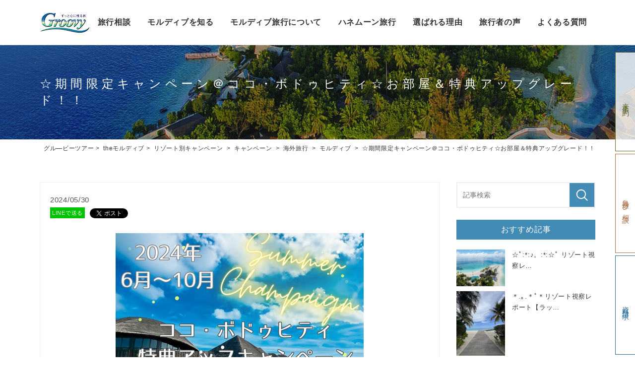

--- FILE ---
content_type: text/html; charset=UTF-8
request_url: https://www.groovymaldives.jp/article/campaign/a348
body_size: 57012
content:
<!DOCTYPE html>
<html lang="ja">
<head>
<meta charset="UTF-8">
<meta name="viewport" content="width=device-width, initial-scale=1, maximum-scale=1, minimum-scale=1">
<title>☆期間限定キャンペーン＠ココ・ボドゥヒティ☆お部屋＆特典アップグレード！！｜グルービーツアー　モルディブ旅行の老舗専門店</title>
<meta name="keywords" content="モルディブ,旅行,ツアー">
<meta name="description" content="###_DCMS_PAGE_TITLE_###|モルディブへのご旅行は、モルディブ専門のツアー会社「グルービー」へ。ダイビングや新婚旅行、家族サービスなどお客様の目的や条件をお聞かせください！モルディブを十二分に満喫できるツアープランをご提案いたします。">
<meta property="og:title" content="☆期間限定キャンペーン＠ココ・ボドゥヒティ☆お部屋＆特典アップグレード！！">
<meta property="og:description" content="なんと！あと5カ月間も有効な超スペシャルキャンペーンのご紹介です🐠.。o○ハネムーナーさん...">
<meta property="og:url" content="">
<meta property="og:image" content="https://www.groovymaldives.jp/dcms_media/image/CCBH_24Summer.jpg">
<link rel="stylesheet" href="/dcms_media/css/utility.css">
<link rel="stylesheet" href="/dcms_media/blog/css/blog_sanitize.css">
<link rel="stylesheet" href="/dcms_media/blog/css/blog_common.css">
<link rel="stylesheet" href="/dcms_media/blog/css/blog_layout.css">
<link rel="stylesheet" href="/dcms_media/blog/css/blog_navi.css">
<link rel="stylesheet" href="/dcms_media/blog/css/blog_jquery.flexslider.css">
<link rel="stylesheet" href="/dcms_media/css/common.css">
<link rel="stylesheet" href="/dcms_media/css/common_tablet.css">
<link rel="stylesheet" href="/dcms_media/css/common_smartphone.css">
<link rel="stylesheet" href="//use.fontawesome.com/releases/v5.3.1/css/all.css" integrity="sha384-mzrmE5qonljUremFsqc01SB46JvROS7bZs3IO2EmfFsd15uHvIt+Y8vEf7N7fWAU" crossorigin="anonymous">

<!--script-st-->
<script src="/dcms_media/js/jquery-1.11.1.min.js"></script> 
<script src="/dcms_media/js/jquery.readmore.js"></script> 
<script src="/dcms_media/js/jquery.matchHeight-min.js"></script> 
<script src="/dcms_media/blog/js/blog_jquery.flexslider-min.js"></script> 

<script src="/dcms_media/js/slidemenu02.js"></script>
<script src="/dcms_media/js/jquery.megamenu.js"></script>
<script src="/dcms_media/js/jQuery.BiggerLink.js"></script> 
<script src="/dcms_media/js/current.js"></script>
<script src="/dcms_media/js/sp_header.js"></script>

<script>
var lh = "";
    lh = location.href;
    if (lh.match(/dcmsadm/)){
    } else {
$(document).ready(function(){
    
    $('header').addClass('fixed');
    
    //mainslide
    $('.flexslider').flexslider({
        animation: "slide",
        slideDirection: "horizontal",
        slideshow: true,  //自動再生
        slideshowSpeed: 4000,
        animationDuration: 800,
        directionNav: false,
        controlNav: true
    });

    //smoothscroll
    $('a[href^=#],.bl-hover').click(function(){
    var speed = 500;
    var href= $(this).attr("href");
    var target = $(href == "#" || href == "" ? 'html' : href);
    var position = target.offset().top;
    $("html, body").animate({scrollTop:position}, speed, "swing");
    return false;
    });

    //matchHeight
    $('.box3_wide').matchHeight();
    //txt_more
    $(".maintitle a").readmore({
        substr_len: 25
    });
    $(".reco .info").readmore({
        substr_len: 20
    });
    $(".top_main article:first-child").attr('id', 'first');

    //matchHeight
    $('.mh').matchHeight();
    //megamenu  
    $(window).on('load resize',function(){
      var win = $(window).width();
        if(win > 691){
          //megamenu
            $(".megamenu").megamenu();    
      }
    }); 
    //BiggerLink
    $('.biggerlink').biggerlink();
    $('.bl').biggerlink();
});
}
</script> 
<!--script-end--> 

<style>/*カテゴリの色*/
  .side .cate .catego1 a{background-color: #19BF91;}
  .side .cate .catego2 a{background-color: #FFA921;}
  .side .cate .catego3 a{background-color: #F22049;}
</style>
<script defer src="https://trace.bluemonkey.jp/trace.js"></script>

<!--start Google Analytics -->
<!-- Google Tag Manager -->
<noscript><iframe src="https://www.googletagmanager.com/ns.html?id=GTM-PRQP94BM"
height="0" width="0" style="display:none;visibility:hidden"></iframe></noscript>
<script>(function(w,d,s,l,i){w[l]=w[l]||[];w[l].push({'gtm.start':
new Date().getTime(),event:'gtm.js'});var f=d.getElementsByTagName(s)[0],
j=d.createElement(s),dl=l!='dataLayer'?'&l='+l:'';j.async=true;j.src=
'https://www.googletagmanager.com/gtm.js?id='+i+dl;f.parentNode.insertBefore(j,f);
})(window,document,'script','dataLayer','GTM-PRQP94BM');</script>
<!-- End Google Tag Manager -->

<!-- Google tag (gtag.js) -->
<script async src="https://www.googletagmanager.com/gtag/js?id=G-1YNLHVP37Y"></script>
<script>
  window.dataLayer = window.dataLayer || [];
  function gtag(){dataLayer.push(arguments);}
  gtag('js', new Date());

  gtag('config', 'G-1YNLHVP37Y');
</script>

<script>
var _bownow_trace_id_ = "UTC_56c58d5c44552";
var hm = document.createElement("script");
hm.src = "https://contents.bownow.jp/js/trace.js";
document.getElementsByTagName("head")[0].appendChild(hm);
</script>

<!-- YTM -->
<script type="text/javascript">
  (function () {
    var tagjs = document.createElement("script");
    var s = document.getElementsByTagName("script")[0];
    tagjs.async = true;
    tagjs.src = "//s.yjtag.jp/tag.js#site=1mvtpyN";
    s.parentNode.insertBefore(tagjs, s);
  }());
</script>
<noscript>
  <iframe src="//b.yjtag.jp/iframe?c=1mvtpyN" width="1" height="1" frameborder="0" scrolling="no" marginheight="0" marginwidth="0"></iframe>
</noscript>

<!-- User Heat Tag -->
<script type="text/javascript">
(function(add, cla){window['UserHeatTag']=cla;window[cla]=window[cla]||function(){(window[cla].q=window[cla].q||[]).push(arguments)},window[cla].l=1*new Date();var ul=document.createElement('script');var tag = document.getElementsByTagName('script')[0];ul.async=1;ul.src=add;tag.parentNode.insertBefore(ul,tag);})('//uh.nakanohito.jp/uhj2/uh.js', '_uhtracker');_uhtracker({id:'uhBlLba2Z3'});
</script>
<!-- End User Heat Tag -->

<meta name="google-site-verification" content="WKB9FufW-r65sm0_HKREp6pZLFBGC_cktFPH93Mc6M0" /><!--end Google Analytics -->
</head>

<body id="common" class="knowus">
<!--Facebookタイムラインなど-->
<div id="fb-root"></div>
<script>(function(d, s, id) {
  var js, fjs = d.getElementsByTagName(s)[0];
  if (d.getElementById(id)) return;
  js = d.createElement(s); js.id = id;
  js.src = "//connect.facebook.net/ja_JP/sdk.js#xfbml=1&version=v2.6&appId=122521337887576";
  fjs.parentNode.insertBefore(js, fjs);
}(document, 'script', 'facebook-jssdk'));</script> 
<!--header st--> 
<header>
<div id="header_in" class="inner">
<div class="header_top">
<div id="logo"><a href="/index.html"><img src="/dcms_media/image/common/logo.png" alt="モルディブならグルービー！" /></a></div>
<div id="gnav_btn"><a><span id="gnav_btn_in">menu</span></a></div>
</div>
<!--sp --><nav id="sp_navi" class="mincho">
<ul id="accordion" class="accordion">
<li>
<div class="link"><i class="fas fa-plane">&ensp;</i>旅行相談<i class="fa fa-chevron-down">&ensp;</i></div>
<ul class="submenu">
<li><a href="/ginza.html">銀座店舗の個別相談会を予約する</a></li>
</ul>
</li>
<li>
<div class="link"><i class="fas fa-suitcase">&ensp;</i>モルディブを知る<i class="fa fa-chevron-down">&ensp;</i></div>
<ul class="submenu">
<li><a href="/beforetrip.html">モルディブを知る</a></li>
<li><a href="/about_Maldives.html">モルディブ基本情報</a></li>
<li><a href="/beforetrip/spend.html">リゾートの過ごし方</a></li>
<li><a href="/beforetrip/meal/">リゾートでの食事事情</a></li>
<li><a href="/beforetrip/all_inclusive.html">オールインクルーシブ</a></li>
<li><a href="/beforetrip/about_house_leaf.html">ハウスリーフとは</a></li>
<li><a href="/beforetrip/activity.html">アクティビティについて</a></li>
<li><a href="/beforetrip/2city.html">2都市巡り</a></li>
<li><a href="/beforetrip/access.html">アクセス方法（航空会社）</a></li>
<li><a href="/about_Maldives/weather/">マーレの天気（毎日更新）</a></li>
<li><a href="https://groovymaldives.actibookone.com/">料金表・カタログ</a></li>
</ul>
</li>
<li>
<div class="link"><i class="fas fa-plane">&ensp;</i>モルディブ旅行について<i class="fa fa-chevron-down">&ensp;</i></div>
<ul class="submenu">
<li><a href="https://groovymaldives.actibookone.com/" target="_blank">料金表・カタログ</a></li>
<li><a href="/resort.html">リゾートを探す</a></li>
<li><a href="/campaign.html" target="_blank" rel="noopener">ツアーを探す</a></li>
<li><a href="/gallery.html">ギャラリーから探す</a></li>
<li><a href="/trip_to_Maldives/flow.html">ご相談からご出発までの流れ</a></li>
</ul>
</li>
<li>
<div class="link"><i class="fas fa-bell">&ensp;</i>ハネムーン旅行<i class="fa fa-chevron-down">&ensp;</i></div>
<ul class="submenu">
<li><a href="/honeymoon.html">人気のハネムーンプラン</a></li>
<li><a href="/honeymoon/photo.html">フォトプラン</a></li>
<li><a href="/honeymoon/wedding.html">ウェディングプラン</a></li>
</ul>
</li>
<li>
<div class="link"><i class="fas fa-heart">&ensp;</i>選ばれる理由<i class="fa fa-chevron-down">&ensp;</i></div>
<ul class="submenu">
<li><a href="/about_groovy.html">選ばれる理由</a></li>
<li><a href="/about_groovy/company.html">会社概要</a></li>
<li><a href="/about_groovy/access.html">アクセス</a></li>
<li><a href="/about_groovy/company_history.html">沿革</a></li>
<li><a href="/about_groovy/staff.html">スタッフ</a></li>
<li><a href="/about_groovy/residence.html">駐在員</a></li>
</ul>
</li>
<li>
<div class="single biggerlink"><i class="fas fa-user-friends">&ensp;</i><a href="/voice.html">旅行者の声</a></div>
</li>
<li>
<div class="link"><i class="fas fa-question-circle">&ensp;</i>よくある質問<i class="fa fa-chevron-down">&ensp;</i></div>
<ul class="submenu">
<li><a href="/faq/about_maldives/">よくある質問</a></li>
<li><a href="/faq/about_maldives/">基本情報 編</a></li>
<li><a href="/faq/travel_planning/">旅行計画 編</a></li>
<li><a href="/faq/stay/">出発準備～滞在中 編</a></li>
</ul>
</li>
<li>
<div class="single biggerlink"><i class="fas fa-search">&ensp;</i><a href="/campaign.html" target="_blank" rel="noopener">ツアーを探す</a></div>
</li>
</ul>
</nav><!-- sp_end --><nav id="globalnav" class="mincho">
<ul class="megamenu">
<li><a href="/ginza.html">旅行相談</a></li>
<li><a href="/beforetrip.html">モルディブを知る</a>
<div class="menuContents">
<div class="megamenu1_top">
<div class="megamenu1_top_in inner mincho">モルディブを知る</div>
</div>
<div class="megamenu1_bottom">
<div class="megamenu1_bottom_in inner">
<ul class="clearfix">
<li>
<dl>
<dt><a href="/about_Maldives.html">モルディブ基本情報</a></dt>
<dt><a href="/beforetrip/spend.html">リゾートの過ごし方</a></dt>
<dt><a href="/beforetrip/meal/">リゾートでの食事事情</a></dt>
<dt><a href="/beforetrip/all_inclusive.html">オールインクルーシブ</a></dt>
<dt><a href="/beforetrip/about_house_leaf.html">ハウスリーフとは</a></dt>
<dt><a href="/about_Maldives/weather/">マーレの天気（毎日更新）</a></dt>
<dt><a href="https://groovymaldives.actibookone.com/" target="_blank">料金表・カタログ</a></dt>
</dl>
</li>
<li>
<dl></dl>
<dl>
<dt><a href="/beforetrip/activity.html">アクティビティについて</a></dt>
<dd><a href="/beforetrip/activity/snorkeling/">シュノーケリング</a></dd>
<dd><a href="/beforetrip/activity/diving.html">ダイビング</a></dd>
<dd><a href="/beforetrip/activity/watersport_nonmoter/">カヤック、ウィンドサーフィン等</a></dd>
<dd><a href="/beforetrip/activity/watersport_moter/">マリンスポーツ（モーター利用）</a></dd>
<dd><a href="/beforetrip/activity/dolphin_cruise/">ドルフィンクルーズ</a></dd>
<dd><a href="/beforetrip/activity/sunset_cruise/">サンセットクルーズ</a></dd>
<dd><a href="/beforetrip/activity/manta_whaleshark/">マンタ＆ジンベイザメツアー</a></dd>
<!-- <dd><a href="/beforetrip/activity/surfing.html">サーフィン</a></dd>-->
<dd><a href="/beforetrip/activity/fishing/">フィッシング</a></dd>
<dd><a href="/beforetrip/activity/photo_shoot/">フォトシューティング</a></dd>
<dd><a href="/beforetrip/activity/candle.html">キャンドルライトディナー</a></dd>
<dd><a href="/beforetrip/activity/picnic.html">サンドバンクピクニック</a></dd>
<dd><a href="/beforetrip/activity/yoga/">ヨガ</a></dd>
<dd><a href="/beforetrip/activity/spa/">スパ</a></dd>
<dd><a href="/beforetrip/activity/male_sightseeing/">首都マーレ観光</a></dd>
<dd><a href="/beforetrip/activity/local_island_hopping/">ローカルアイランドホッピング</a></dd>
</dl>
</li>
<li>
<dl></dl>
<dl>
<dt><a href="/beforetrip/2city.html">2都市巡り</a></dt>
<dd><a href="/beforetrip/2city/singapore.html">シンガポール</a></dd>
<!-- <dd><a href="/beforetrip/2city/thai.html">タイ</a></dd>-->
<dd><a href="/beforetrip/2city/dubai.html">ドバイ</a></dd>
<dd><a href="/beforetrip/2city/sri.html">スリランカ</a></dd>
<!-- <dd><a href="/beforetrip/2city/hongkong.html">香港</a></dd>-->
<!-- <dd><a href="/beforetrip/2city/macau.html">マカオ</a></dd>-->
</dl>
</li>
<li>
<dl>
<dt><a href="/beforetrip/access.html">アクセス方法（航空会社）</a></dt>
<dd><a href="/beforetrip/access/singapore.html">シンガポール航空</a></dd>
<dd><a href="/beforetrip/access/sri_lanka.html">スリランカ航空</a></dd>
<!-- <dd><a href="/beforetrip/access/hongkong.html">香港航空</a></dd>-->
<!-- <dd><a href="/beforetrip/access/cathay_pacific.html">キャセイ・パシフィック航空</a></dd>-->
<dd><a href="/beforetrip/access/emirates.html">エミレーツ航空</a></dd>
<dd><a href="/beforetrip/access/bangkok_airways.html">バンコクエアウェイズ</a></dd>
</dl>
</li>
<li>
<dl>
</dl>
</li>
</ul>
</div>
</div>
</div>
</li>
<li><a href="/trip_to_Maldives.html">モルディブ旅行について</a>
<div class="menuContents">
<div class="megamenu1_top">
<div class="megamenu1_top_in inner mincho">モルディブ旅行について</div>
</div>
<div class="megamenu1_bottom">
<div class="megamenu1_bottom_in inner">
<ul class="clearfix">
<li>
<dl>
<dt><a href="https://groovymaldives.actibookone.com/" target="_blank">料金表・カタログ</a></dt>
</dl>
</li>
<li>
<dl>
<dt><a href="/resort.html">リゾートを探す</a></dt>
</dl>
</li>
<li>
<dl>
<dt><a href="/campaign.html" target="_blank" rel="noopener">ツアーを探す</a></dt>
</dl>
</li>
<li>
<dl>
<dt><a href="/gallery.html">ギャラリーから探す</a></dt>
</dl>
</li>
<li>
<dl>
<dt><a href="/trip_to_Maldives/flow.html">ご相談からご出発までの流れ</a></dt>
</dl>
</li>
</ul>
</div>
</div>
</div>
</li>
<li><a href="/honeymoon.html">ハネムーン旅行</a>
<div class="menuContents">
<div class="megamenu1_top">
<div class="megamenu1_top_in inner mincho">ハネムーン旅行</div>
</div>
<div class="megamenu1_bottom">
<div class="megamenu1_bottom_in inner">
<ul class="clearfix">
<li>
<dl>
<dt><a href="/honeymoon.html">人気のハネムーンプラン</a></dt>
</dl>
</li>
<li>
<dl>
<dt><a href="/honeymoon/photo.html">フォトプラン</a></dt>
<!-- <dd><a href="/honeymoon/photo/jumeirah_vittaveli.html">ジュメイラ・ヴィッタヴェリ</a></dd>-->
<!-- <dd><a href="/honeymoon/photo/gili.html">ギリ・ランカンフシ</a></dd>-->
<!-- <dd><a href="/honeymoon/photo/taje.html">タージ・エキゾティカ</a></dd>-->
</dl>
</li>
<li>
<dl>
<dt><a href="/honeymoon/wedding.html">ウェディングプラン</a></dt>
<!-- <dd><a href="/honeymoon/wedding/constance_halaveli/">コンスタンス・ハラヴェリ</a></dd>-->
<!-- <dd><a href="/honeymoon/wedding/gili.html">ギリ・ランカンフシ</a></dd>-->
<!-- <dd><a href="/honeymoon/wedding/four_seasons_landaa_giraavaru.html">フォーシーズンズ・ランダギラーヴァル</a></dd>-->
</dl>
</li>
</ul>
</div>
</div>
</div>
</li>
<li><a href="/about_groovy.html">選ばれる理由</a>
<div class="menuContents">
<div class="megamenu1_top">
<div class="megamenu1_top_in inner mincho">選ばれる理由</div>
</div>
<div class="megamenu1_bottom">
<div class="megamenu1_bottom_in inner">
<ul class="clearfix">
<li>
<dl>
<dt><a href="/about_groovy/company.html">会社概要</a></dt>
</dl>
</li>
<li>
<dl>
<dt><a href="/about_groovy/access.html">アクセス</a></dt>
</dl>
</li>
<li>
<dl>
<dt><a href="/about_groovy/company_history.html">沿革</a></dt>
</dl>
</li>
<!-----
<li>
<dl>
<dt><a href="/about_groovy/staff.html">スタッフ</a></dt>
</dl>
</li>
<li>
<dl>
<dt><a href="/about_groovy/residence.html">駐在員</a></dt>
</dl>
</li>
----->
</ul>
</div>
</div>
</div>
</li>
<li><a href="/voice.html">旅行者の声</a></li>
<li><a href="/faq/about_maldives/">よくある質問</a>
<div class="menuContents">
<div class="megamenu1_top">
<div class="megamenu1_top_in inner mincho">よくある質問</div>
</div>
<div class="megamenu1_bottom">
<div class="megamenu1_bottom_in inner">
<ul class="clearfix">
<li>
<dl>
<dt><a href="/faq/about_maldives/">基本情報 編</a></dt>
</dl>
</li>
<li>
<dl>
<dt><a href="/faq/travel_planning/">旅行計画 編</a></dt>
</dl>
</li>
<li>
<dl>
<dt><a href="/faq/stay/">出発準備～滞在中 編</a></dt>
</dl>
</li>
</ul>
</div>
</div>
</div>
</li>
</ul>
</nav></div>
</header>
<ul id="cvfix">
<li class="reservv"><a href="/contact/reserve.html">来店予約</a></li>
<li class="conciergec"><a href="/contact/form_concierge.html">島選び相談</a></li>
<li class="pricec"><a href="/contact/request_information/">資料請求</a></li>
<li class="information"><a href="/campaign/">ツアー情報</a></li>
<!----
<li class="reservv"><a href="https://www.groovymaldives.jp/online/">オンライン相談</a></li>
<li class="pricec"><a href="/contact/price.html">ご予算・お見積り相談</a></li>
----->
</ul>
 
<!--header end--> 
  <!--h2 title st-->
  <div id="pagetitle_wrap">
    <div id="pagetitle">
      <h1 class="title_jp">☆期間限定キャンペーン＠ココ・ボドゥヒティ☆お部屋＆特典アップグレード！！</h1>
    </div>
  </div>
  <!--h2 title end-->
  
  
<!--locator st-->



<div>
<ol id="locator" itemscope itemtype="http://schema.org/BreadcrumbList">

<li itemprop="itemListElement" itemscope itemtype="http://schema.org/ListItem"><a href="https://www.groovymaldives.jp/index.html" itemprop="item"><span itemprop="name">グル―ビーツアー</span></a><meta itemprop="position" content="1">&nbsp;&gt;&nbsp;</li>
<li itemprop="itemListElement" itemscope itemtype="http://schema.org/ListItem"><a itemprop="item" href="/article/"><span itemprop="name">theモルディブ</span></a><meta itemprop="position" content="2">&nbsp;&gt;&nbsp;</li>
	<li itemprop="itemListElement" itemscope itemtype="http://schema.org/ListItem">
				<a href="https://www.groovymaldives.jp/article/resort" itemprop="item">
			<span itemprop="name">リゾート別キャンペーン</span>
		</a>
		<meta content="3" itemprop="position">&nbsp;&gt;&nbsp;
			<a href="https://www.groovymaldives.jp/article/campaign" itemprop="item">
			<span itemprop="name">キャンペーン</span>
		</a>
		<meta content="3" itemprop="position">&nbsp;&gt;&nbsp;
			<a href="https://www.groovymaldives.jp/article/kaigai" itemprop="item">
			<span itemprop="name">海外旅行</span>
		</a>
		<meta content="3" itemprop="position">&nbsp;&gt;&nbsp;
			<a href="https://www.groovymaldives.jp/article/maldives" itemprop="item">
			<span itemprop="name">モルディブ</span>
		</a>
		<meta content="3" itemprop="position">&nbsp;&gt;&nbsp;
			</li>
	<li itemprop="itemListElement" itemscope itemtype="http://schema.org/ListItem">
		<span itemprop="name">☆期間限定キャンペーン＠ココ・ボドゥヒティ☆お部屋＆特典アップグレード！！</span>
		<meta content="4" itemprop="position">
	</li>
</ol>
</div>
<!--locator end--> 




<!--contents-st-->
<div id="contents" class="clearfix"> 
  <!--contents_left-st-->
  <div id="contents_left"> 
    <!-- ブロック貼り付けエリア -->
    <div id="dcms_layoutPageBlockPasteArea"> 
      <!-- ブロック -->
      <div id="dcms_layoutPageBlock">
        <article id="main"> 
          <!--time st-->
          <time>2024/05/30</time>
          <!--time end--> 
          <!--page title st-->
          <!-- <h2>☆期間限定キャンペーン＠ココ・ボドゥヒティ☆お部屋＆特典アップグレード！！</h2> -->
          <!--page title end--> 
          <!--category-st-->
<!--                     <div class="catelist">
                        <a href="https://www.groovymaldives.jp/article/resort">リゾート別キャンペーン</a>
                        <a href="https://www.groovymaldives.jp/article/campaign">キャンペーン</a>
                        <a href="https://www.groovymaldives.jp/article/kaigai">海外旅行</a>
                        <a href="https://www.groovymaldives.jp/article/maldives">モルディブ</a>
                      </div>
           -->
          <!--category-end--> 
          <!--Tag-st-->
                    <!--Tag-end--> 
          <!--sns_share-st-->
          <ul class="sns_share clearfix mb15 head">
            <li class="line"><a class="line" href="http://line.me/R/msg/text/?☆期間限定キャンペーン＠ココ・ボドゥヒティ☆お部屋＆特典アップグレード！！">LINEで送る</a></li>
            <li class="twitter"><a href="https://twitter.com/share" class="twitter-share-button" data-url="">Tweet</a> 
              <script>!function(d,s,id){var js,fjs=d.getElementsByTagName(s)[0],p=/^http:/.test(d.location)?'http':'https';if(!d.getElementById(id)){js=d.createElement(s);js.id=id;js.src=p+'://platform.twitter.com/widgets.js';fjs.parentNode.insertBefore(js,fjs);}}(document, 'script', 'twitter-wjs');</script></li>
            <li class="fb">
              <div class="fb-share-button" data-href="" data-width="120" data-layout="button_count" data-action="like" data-show-faces="false" data-share="false"></div>
            </li>
            <li class="hateb"> <a href="http://b.hatena.ne.jp/entry/" class="hatena-bookmark-button" data-hatena-bookmark-layout="standard-balloon" data-hatena-bookmark-lang="ja" title="このエントリーをはてなブックマークに追加"><img src="https://b.st-hatena.com/images/entry-button/button-only@2x.png" alt="このエントリーをはてなブックマークに追加" width="20" height="20" style="border: none;" /></a><script type="text/javascript" src="https://b.st-hatena.com/js/bookmark_button.js" charset="utf-8" async></script> 
            </li>
          </ul>
          <!--sns_share-end--> 
          <!--cover_image-st-->
          <figure class="cover"><img src="https://www.groovymaldives.jp/dcms_media/image/CCBH_24Summer.jpg" alt="" /></figure>
          <!--cover_image-end--> 
          <!--記事内容-st--> 
          <p>なんと！<br />あと5カ月間も有効な超スペシャルキャンペーンのご紹介です🐠.。o○<br /><br />ハネムーナーさんに人気の<span style="color: #0000ff;"><a title="ココ・ボドゥヒティ" href="https://www.groovymaldives.jp/resort_search/index.php/item?id=25" target="_blank" rel="noopener"><strong>『ココ・ボドゥヒティ』</strong></a><span style="color: #000000;">で</span></span><span style="color: #000000;">、</span><br />ご滞在期間限定の、サマーキャンペーンが実施されることとなりました👏✨<br /><br />これからご旅行検討の方でも、<br />まだまだ間に合うBIGキャンペーンですので、お見逃しなく👀👀<br /><br /><span style="font-size: 12pt;"><strong><span style="color: #ff0000;">！期間限定！</span></strong></span><br /><span style="background-color: #0000ff; color: #ffffff;"><strong><span style="font-size: 14pt; background-color: #0000ff;">2024年6月1日～10月31日ご滞在終了分まで</span></strong></span><br />🌟<strong><span style="font-size: 12pt; color: #0000ff;">特典盛りだくさん！サマーキャンペーン</span></strong>🌟<br /><br /><a href="#a1"><strong><span style="font-size: 12pt;">①お部屋タイプがワンランクアップ</span></strong></a><br /><a href="#a2"><strong><span style="font-size: 12pt;">②ハネムーン特典の内容追加＆条件緩和</span></strong></a><br /><a href="#a3"><strong><span style="font-size: 12pt;">③嬉しい宿泊特典の追加</span></strong></a><br /><br />しかも！このキャンペーンは現在実施中の、<br /><a title="マレーシア航空キャンペーン" href="https://www.groovymaldives.jp/campaign/tourbymalaysiaairlines/" target="_blank" rel="noopener"><span style="color: #ffffff;"><strong><span style="background-color: #ff6600;">【出発日限定マレーシア航空キャンペーン】</span></strong></span></a>と併用可能です！！<br /><br />ものすご～くお得になってしまいますので、是非ご検討くださいね🎵<br /><br /><br /><strong>▼『ココ・ボドゥヒティ』ってどんなリゾート？？</strong><br /><br />主にハネムーナーさんに人気の、<br />全室プライベートプール付きのロマンティックリゾート💛<br /><br /><img src="/dcms_media/image/CCBH001.jpg" alt="ココ・ボドゥヒティ" width="350" height="230" /><br /><br />シュノーケリングに期待される方、<br />オールインクルーシブで滞在されたい方にオススメです！<br /><br />👇参考リンク👀<br /><a title="ボドゥヒティ料金表" href="https://groovymaldives.actibookone.com/content/detail?param=eyJjb250ZW50TnVtIjo0MTU0MzIsImNhdGVnb3J5TnVtIjo0MTg2NX0=&amp;pNo=1" target="_blank" rel="noopener">◎スリランカ航空利用プランの料金カレンダー</a><br /><a href="https://www.groovymaldives.jp/resort_search/index.php/item?id=25" target="_blank" rel="noopener">◆リゾート紹介ページ◆</a><br /><a href="https://groovymaldives.actibookone.com/content/detail?param=eyJjb250ZW50TnVtIjoyMzUyNjUsImNhdGVnb3J5TnVtIjoyMzM0NX0=&amp;pNo=1" target="_blank" rel="noopener">◇電子パンフレット◇</a><br /><a href="https://www.groovymaldives.jp/article/resort_report/a336" target="_blank" rel="noopener">★スタッフ視察ブログ記事★</a><br /><a href="https://www.groovymaldives.jp/article/voice/a338" target="_blank" rel="noopener">☆お客様アンケート☆</a><br /><br />・－・－・－・－・－・－・－・－・－・－・<br /><br /><span style="color: #0000ff; font-size: 14pt;"><a id="a1"></a>①お部屋タイプのアップグレード！！</span><br /><strong><br />◆水上ヴィラで予約すると、、、◆</strong><br /><br />『水上ヴィラ（109㎡）』は、ベッドルーム＋バスルームのシンプルな間取りですが、<br />テラスにはプールが付いていて、プライベート感がお楽しみいただけます😊<br /><br /><img src="/dcms_media/image/CCBH_WV.jpg" alt="ボドゥヒティ水上ヴィラ" width="350" height="233" /><br /><br /><span style="font-size: 14pt; color: #0000ff;">　👇✨アップグレード✨👇</span><br /><br /><span style="color: #000000;"><strong>◆<span style="color: #ff0000;">エスケープ水上ヴィラに、、！</span>◆</strong></span><br /><br />『エスケープ水上ヴィラ（144㎡）』は、ベッドルームと独立したバスルーム、<br />それに更にリビングエリアが別で付くラグジュアリーな間取り💛<br /><br /><img src="/dcms_media/image/CCBH_EWV.jpg" alt="ココ・ボドゥヒティエスケープ水上ヴィラ" width="350" height="233" /><br /><br />お部屋の使い勝手はバッチリ👍🌟<br />思わず「このお部屋が自宅だったらいいのに～！！」と思ってしまいますよね😀<br /><br />しかもシュノーケリングエリアにも近く、<br />お部屋から海に入ってそのままお魚と遊べちゃいます🐠.。o○<br /><br />無料でこのアップグレードは嬉しすぎます💨<br /><br /><br /><span style="color: #ff00ff; font-size: 14pt;"><a id="a2"></a>②ハネムーン特典のアップグレード！！</span><br /><br />通常時よりハネムーンの方には特典が付きますが、<br />これもこの期間限定でアップグレード🔥<br /><br />加えて、ハネムーン特典の条件も緩和されちゃいます😲<br /><br /><strong><span style="background-color: #ff00ff; color: #ffffff;">◎<span class="il">ハネムーン</span><span class="il">特典</span>◎</span></strong><br />※ご滞在中1回ずつの提供です。<br /><br /><strong>【　現在　】</strong><br /><br />※入籍または挙式後6ヶ月以内の方が対象となり、<wbr />チェックイン時に結婚証明書の提示が必要です。<br /><br />・キャンドルライトディナー<br />・スパトリートメント10%オフ<br />・プチギフト<br /><br /><span style="font-size: 14pt; color: #ff00ff;">　👇✨アップグレード✨👇</span><br /><br /><strong>【　変更後　】</strong><br /><br />※入籍または挙式後12ヶ月以内の方が対象となり、<wbr />チェックイン時に結婚証明書の提示が必要です。<br /><br /><span style="color: #ff0000;">・お部屋にウェルカムココナッツウォーター、フルーツプレート、シャンパン1本のご用意</span><br /><span style="color: #ff0000;">・ハネムーンフラワーベッドデコレーション</span><br /><span style="color: #ff0000;">・カップルスパマッサージ90分</span><br /><span style="color: #ff0000;">　＋　6泊以上のご滞在の場合　＋</span><br /><span style="color: #ff0000;">・ロマンティックディナー（水上レストランにて／お飲み物別）</span><br /><br /><img src="/dcms_media/image/CCBH_SPA.jpg" alt="" width="350" height="205" /><br />ココ・ボドゥヒティの水上スパはロケーションが最高🎵<br /><br />絶対に利用いただきたい施設なので、<br />これが無料特典に入るのは嬉しすぎるアップグレードです💛<br /><br /><br /><span style="font-size: 14pt; color: #008000;"><a id="a3"></a>③宿泊特典の追加！！</span><br /><br />さらにさらに、①②だけじゃなく宿泊特典も追加されちゃいます🐬✨<br /><br /><span style="color: #008000; font-size: 14pt;">　👇✨追加特典✨👇</span><br /><br /><strong><span style="color: #ffffff; background-color: #008000;">期間中にご滞在される全ての皆さんに</span></strong><br /><br /><span style="color: #ff0000;">・フローティングシャンパンブレックファスト</span><br /><span style="color: #ff0000;">・フォトシューティング30分（お写真2枚／以降別途購入可能）</span><br /><br /><br />※写真はイメージです（サンプルのため、客室のプールではありません。）<br /><br />全室プライベートプール付きの客室であるココ・ボドゥヒティだからこそ！<br />モルディブリゾート滞在でもっともHOTな追加オプションです🔥<br /><br />・－・－・－・－・－・－・－・－・－・－・<br /><br />①②③がぜーんぶ付くと、<br />みなさんがモルディブでやりたいことTOP3<br /><span style="color: #ff0000;">『スパ、フォト撮影、フローティングブレックファスト』</span><br />これらが全部丸っと含まれるプランになっちゃいます🌴🌊<br /><br />こんなに特典が盛りだくさんだと、<br />ご滞在期間を延ばしてのんびり過ごしたくなりますね～😊<br /><br />超お得な今回のキャンペーン！<br />是非上手に活用して、<br />コスパよく憧れのモルディブ滞在を実現させましょう🎉✨✨<br /><br /><br />▼　スリランカ航空利用プランはコチラから<br /><br /><a title="上期ツアー一覧" href="https://www.groovymaldives.jp/campaign/2024SS_maldives/" target="_blank" rel="noopener"><img src="https://www.groovymaldives.jp/dcms_media/image/2024SS_HPTOP.jpg" alt="スリランカ航空ツアー" width="600" height="100" /></a><br /><br />▼　出発日限定マレーシア航空キャンペーンはコチラから<br /><br /><a title="マレーシア航空キャンペーン" href="https://www.groovymaldives.jp/campaign/tourbymalaysiaairlines/" target="_blank" rel="noopener"><img src="/dcms_media/image/2024MHSP_TOP.jpg" alt="マレーシア航空キャンペーン" width="600" height="100" /></a><br /><br /><br />少しでも気になる方は是非コンシェルジュにお問合せくださいね😊<br />スタッフ一同、お問合せをお待ちしております！！<br /><br /><br />：：：：：：：：：：：：：：：：：：：：<br /><br />お問合せは　&darr;&darr;コチラ&darr;&darr;　からお待ちしています！</p>
<p><span class="gmail_default"><strong><a href="https://www.groovymaldives.jp/contact/form_concierge/" target="_blank" rel="noopener">＊モルディブ島選び相談</a></strong><br /><strong><a href="https://www.groovymaldives.jp/contact/price/" target="_blank" rel="noopener">＊予算・見積もり相談</a></strong><br /><strong><a href="https://www.groovymaldives.jp/contact/reserve/" target="_blank" rel="noopener">＊銀座店舗・来店予約</a></strong><br /><br />電話：03-3564-0150<br />（月曜〜金曜／午前10時〜午後6時30分）<br /><br /></span></p> 
          <!--記事内容-end--> 
          <!--sns_share-st-->
          <ul class="sns_share clearfix foot">
            <li class="line"><a class="line" href="http://line.me/R/msg/text/?☆期間限定キャンペーン＠ココ・ボドゥヒティ☆お部屋＆特典アップグレード！！">LINEで送る</a></li>
            <li class="twitter"><a href="https://twitter.com/share" class="twitter-share-button" data-url="">Tweet</a> 
              <script>!function(d,s,id){var js,fjs=d.getElementsByTagName(s)[0],p=/^http:/.test(d.location)?'http':'https';if(!d.getElementById(id)){js=d.createElement(s);js.id=id;js.src=p+'://platform.twitter.com/widgets.js';fjs.parentNode.insertBefore(js,fjs);}}(document, 'script', 'twitter-wjs');</script></li>
            <li class="fb">
              <div class="fb-share-button" data-href="" data-width="120" data-layout="button_count" data-action="like" data-show-faces="false" data-share="false"></div>
            </li>
            <li class="hateb"> <a href="http://b.hatena.ne.jp/entry/" class="hatena-bookmark-button" data-hatena-bookmark-layout="standard-balloon" data-hatena-bookmark-lang="ja" title="このエントリーをはてなブックマークに追加"><img src="https://b.st-hatena.com/images/entry-button/button-only@2x.png" alt="このエントリーをはてなブックマークに追加" width="20" height="20" style="border: none;" /></a><script type="text/javascript" src="https://b.st-hatena.com/js/bookmark_button.js" charset="utf-8" async></script> 
            </li>
          </ul>
          <!--sns_share-end--> 
        </article>
        <!--前の記事次の記事-st-->
        <ul id="nextprev" class="clearfix">
                    <li class="prev"><a href="https://www.groovymaldives.jp/article/resort_report/a345">&lt; 前の記事</a></li>
                              <li class="next"><a href="https://www.groovymaldives.jp/article/resort_report/a346">次の記事 &gt;</a></li>
                  </ul>
        <!--前の記事次の記事-end--> 
        <!--関連記事-st-->
                <div id="relation">
          <h2 class="title">関連記事</h2>
                    <article class="relationlist"> <a href="https://www.groovymaldives.jp/article/kaigai/a354">
            <figure class="post_thumbnail"><img src="https://www.groovymaldives.jp/dcms_media/image/MHequipment.jpg" alt="☆期間限定キャンペーン＠ココ・ボドゥヒティ☆お部屋＆特典アップグレード！！" /></figure>
            <time>2024/11/13</time>
            <p class="txt">■マレーシア航空■デイリー運航への増便＆冬季スケジュール変更</p>
            </a> </article>
                    <article class="relationlist"> <a href="https://www.groovymaldives.jp/article/kaigai/a347">
            <figure class="post_thumbnail"><img src="https://www.groovymaldives.jp/dcms_media/image/MHcomeback.jpg" alt="☆期間限定キャンペーン＠ココ・ボドゥヒティ☆お部屋＆特典アップグレード！！" /></figure>
            <time>2024/05/08</time>
            <p class="txt">！再就航決定！マレーシア航空で行くモルディブツアー♪</p>
            </a> </article>
                    <article class="relationlist"> <a href="https://www.groovymaldives.jp/article/voice/a338">
            <figure class="post_thumbnail"><img src="https://www.groovymaldives.jp/dcms_media/image/CCBH_report.jpg" alt="☆期間限定キャンペーン＠ココ・ボドゥヒティ☆お部屋＆特典アップグレード！！" /></figure>
            <time>2024/05/07</time>
            <p class="txt">■お客様体験談■コスパNo.1！！ココ・ボドゥヒティ☆2024-02</p>
            </a> </article>
                  </div>
                <!--関連記事-end--> 
      </div>
      <!-- // ブロック --> 
    </div>
    <!-- // ブロック貼り付けエリア --> 
  </div>
  <!--contents_left-end--> 
  <!--contents_right-st-->
  <div id="contents_right"> <!--記事検索-st-->
<div class="blog_search clearfix"><form action=""><input class="search_txt" name="schKeyword" placeholder="記事検索" type="text"> <input class="submit_btn" value="記事検索" type="submit"></form></div>
<!--記事検索-end--> <!--おすすめ記事-st-->
<div class="side">
<h4 class="title">おすすめ記事</h4>
<ul class="reco">
<li><a href="https://www.groovymaldives.jp/article/resort_report/a361">
  <figure class="reco_thumbnail"><img src="https://www.groovymaldives.jp/dcms_media/image/Veligandu_Aerial.jpg" alt="☆ﾟ:*:♪。:*:☆ﾟ リゾート視察レポート【ヴェリガンドゥ】 ☆ﾟ:*:。♪:*:☆ﾟ" alt="☆ﾟ:*:♪。:*:☆ﾟ リゾート視察レポート【ヴェリガンドゥ】 ☆ﾟ:*:。♪:*:☆ﾟ" /></figure>
  <p class="info">☆ﾟ:*:♪。:*:☆ﾟ リゾート視察レポート【ヴェリガンドゥ】 ☆ﾟ:*:。♪:*:☆ﾟ</p>
  </a> </li>

<li><a href="https://www.groovymaldives.jp/article/resort_report/a357">
  <figure class="reco_thumbnail"><img src="https://www.groovymaldives.jp/dcms_media/image/LUXTOP .jpg" alt="＊.｡.＊ﾟ＊リゾート視察レポート【ラックス・サウスアリアトール】＊.｡.＊ﾟ＊" alt="＊.｡.＊ﾟ＊リゾート視察レポート【ラックス・サウスアリアトール】＊.｡.＊ﾟ＊" /></figure>
  <p class="info">＊.｡.＊ﾟ＊リゾート視察レポート【ラックス・サウスアリアトール】＊.｡.＊ﾟ＊</p>
  </a> </li>

<li><a href="https://www.groovymaldives.jp/article/publicholiday/newyear2024">
  <figure class="reco_thumbnail"><img src="https://www.groovymaldives.jp/dcms_media/image/年末年始営業時間のおしらせ.jpg" alt="2024年度年末年始　営業時間のお知らせ" alt="2024年度年末年始　営業時間のお知らせ" /></figure>
  <p class="info">2024年度年末年始　営業時間のお知らせ</p>
  </a> </li>
</ul>
</div>
<!--おすすめ記事-end--> <!--アーカイブ年月-st-->
<div class="side">
<h4 class="title">アーカイブ</h4>
<ul class="archive sweep">
<li><a href="https://www.groovymaldives.jp/article/date/2025/01">2025年01月 (1)</a></li>
<li><a href="https://www.groovymaldives.jp/article/date/2024/12">2024年12月 (5)</a></li>
<li><a href="https://www.groovymaldives.jp/article/date/2024/11">2024年11月 (3)</a></li>
<li><a href="https://www.groovymaldives.jp/article/date/2024/10">2024年10月 (3)</a></li>
<li><a href="https://www.groovymaldives.jp/article/date/2024/06">2024年06月 (2)</a></li>
<li><a href="https://www.groovymaldives.jp/article/date/2024/05">2024年05月 (5)</a></li>
<li><a href="https://www.groovymaldives.jp/article/date/2024/04">2024年04月 (4)</a></li>
<li><a href="https://www.groovymaldives.jp/article/date/2024/03">2024年03月 (1)</a></li>
<li><a href="https://www.groovymaldives.jp/article/date/2022/08">2022年08月 (1)</a></li>
<li><a href="https://www.groovymaldives.jp/article/date/2022/07">2022年07月 (2)</a></li>
<li><a href="https://www.groovymaldives.jp/article/date/2022/06">2022年06月 (2)</a></li>
<li><a href="https://www.groovymaldives.jp/article/date/2022/04">2022年04月 (2)</a></li>
</ul>
<a href="https://www.groovymaldives.jp/article/date/2025/01/?archives=on" class="btn"><span><strong>アーカイブ全てを表示</strong></span></a>
</div>
<!--アーカイブ年月-end--> <!--カテゴリ-st-->
<div class="side">
<h4 class="title">カテゴリ</h4>
<ul class="cate sweep">
<li><a href="https://www.groovymaldives.jp/article/voice">お客様の声 (108)</a></li>
<li><a href="https://www.groovymaldives.jp/article/kaigai">海外旅行 (41)</a></li>
<li><a href="https://www.groovymaldives.jp/article/rensai">メルマガ連載コンテンツ (41)</a></li>
<li><a href="https://www.groovymaldives.jp/article/resort_report">リゾート視察レポート (28)</a></li>
<li><a href="https://www.groovymaldives.jp/article/maldives">モルディブ (21)</a></li>
<li><a href="https://www.groovymaldives.jp/article/mailneta">メルマガ小ネタ (15)</a></li>
<li><a href="https://www.groovymaldives.jp/article/taniyama">【谷山】視察レポート (11)</a></li>
<li><a href="https://www.groovymaldives.jp/article/recipi">モルディブ料理レシピ特集 (11)</a></li>
<li><a href="https://www.groovymaldives.jp/article/srilanka.">スリランカ (10)</a></li>
<li><a href="https://www.groovymaldives.jp/article/worldfoods">世界のグルメ紹介 (10)</a></li>
<li><a href="https://www.groovymaldives.jp/article/publicholiday">祝祭日 (8)</a></li>
<li><a href="https://www.groovymaldives.jp/article/campaign">キャンペーン (7)</a></li>
<li><a href="https://www.groovymaldives.jp/article/airlines">航空会社別キャンペーン (6)</a></li>
<li><a href="https://www.groovymaldives.jp/article/yoneda">【米田】視察レポート (6)</a></li>
<li><a href="https://www.groovymaldives.jp/article/kansenshou">リゾートの感染症対策について (5)</a></li>
<li><a href="https://www.groovymaldives.jp/article/eto">【江藤】視察レポート (4)</a></li>
<li><a href="https://www.groovymaldives.jp/article/fukuta">【福田】視察レポート (4)</a></li>
<li><a href="https://www.groovymaldives.jp/article/singapore">シンガポール (4)</a></li>
<li><a href="https://www.groovymaldives.jp/article/suiteroom">スイートルーム特集 (4)</a></li>
<li><a href="https://www.groovymaldives.jp/article/overseasinfo">各国の入国情報 (4)</a></li>
<li><a href="https://www.groovymaldives.jp/article/moromi">【諸見】視察レポート (3)</a></li>
<li><a href="https://www.groovymaldives.jp/article/ito">【伊藤】視察レポート (3)</a></li>
<li><a href="https://www.groovymaldives.jp/article/ranking">ランキング (3)</a></li>
<li><a href="https://www.groovymaldives.jp/article/lreport">現地レポート (3)</a></li>
<li><a href="https://www.groovymaldives.jp/article/canada">カナダ (3)</a></li>
<li><a href="https://www.groovymaldives.jp/article/fiji">フィジー (3)</a></li>
<li><a href="https://www.groovymaldives.jp/article/resort">リゾート別キャンペーン (2)</a></li>
<li><a href="https://www.groovymaldives.jp/article/kokunai">国内 (2)</a></li>
<li><a href="https://www.groovymaldives.jp/article/dubai">ドバイ (2)</a></li>
<li><a href="https://www.groovymaldives.jp/article/theme">テーマ別キャンペーン (1)</a></li>
<li><a href="https://www.groovymaldives.jp/article/shin">【申】視察レポート (1)</a></li>
<li><a href="https://www.groovymaldives.jp/article/ogasawara">小笠原 (1)</a></li>
<li><a href="https://www.groovymaldives.jp/article/yakushima">屋久島 (1)</a></li>
<li><a href="https://www.groovymaldives.jp/article/ogasawarablog">小笠原ブログ (1)</a></li>
</ul>
<a href="https://www.groovymaldives.jp/article/voice/?archives=on" class="btn"><span><span>カテゴリ全てを表示</span></span></a>
</div>
<!--カテゴリ-end--> <!--タグ-st-->
<div class="side">
<h4 class="title">タグ</h4>
<ul class="tag sweep">
<li><a href="https://www.groovymaldives.jp/article/tag/honeymoon">新婚旅行 (150)</a></li>
<li><a href="https://www.groovymaldives.jp/article/tag/maldives">モルディブ (80)</a></li>
<li><a href="https://www.groovymaldives.jp/article/tag/kaigai">海外旅行 (59)</a></li>
<li><a href="https://www.groovymaldives.jp/article/tag/couple">夫婦旅行 (47)</a></li>
<li><a href="https://www.groovymaldives.jp/article/tag/overwater_villa">水上ヴィラ (44)</a></li>
<li><a href="https://www.groovymaldives.jp/article/tag/tourism">観光 (42)</a></li>
<li><a href="https://www.groovymaldives.jp/article/tag/yammy">美味しい (36)</a></li>
<li><a href="https://www.groovymaldives.jp/article/tag/snorkelling">シュノーケリング (35)</a></li>
<li><a href="https://www.groovymaldives.jp/article/tag/meal">食事 (33)</a></li>
<li><a href="https://www.groovymaldives.jp/article/tag/house_reef">ハウスリーフ (33)</a></li>
<li><a href="https://www.groovymaldives.jp/article/tag/coral_reef">珊瑚礁 (25)</a></li>
<li><a href="https://www.groovymaldives.jp/article/tag/resort_recommend">おすすめリゾート (23)</a></li>
<li><a href="https://www.groovymaldives.jp/article/tag/family">家族旅行 (23)</a></li>
<li><a href="https://www.groovymaldives.jp/article/tag/lreport">現地レポート (21)</a></li>
<li><a href="https://www.groovymaldives.jp/article/tag/food">料理 (19)</a></li>
<li><a href="https://www.groovymaldives.jp/article/tag/turtle">ウミガメ (18)</a></li>
<li><a href="https://www.groovymaldives.jp/article/tag/luxe">ラグジュアリー (16)</a></li>
<li><a href="https://www.groovymaldives.jp/article/tag/friends">友人旅行 (14)</a></li>
<li><a href="https://www.groovymaldives.jp/article/tag/beachvilla">ビーチヴィラ (13)</a></li>
<li><a href="https://www.groovymaldives.jp/article/tag/scubadiving">ダイビング (12)</a></li>
<li><a href="https://www.groovymaldives.jp/article/tag/toku">お得情報 (11)</a></li>
<li><a href="https://www.groovymaldives.jp/article/tag/recipi">レシピ (11)</a></li>
<li><a href="https://www.groovymaldives.jp/article/tag/sunset">夕焼け (10)</a></li>
<li><a href="https://www.groovymaldives.jp/article/tag/water_hammock">水上ハンモック (10)</a></li>
<li><a href="https://www.groovymaldives.jp/article/tag/womantrip">女子旅 (10)</a></li>
<li><a href="https://www.groovymaldives.jp/article/tag/Food">世界のグルメ紹介 (10)</a></li>
<li><a href="https://www.groovymaldives.jp/article/tag/sandbank">サンドバンク (9)</a></li>
<li><a href="https://www.groovymaldives.jp/article/tag/sq">シンガポール航空 (9)</a></li>
<li><a href="https://www.groovymaldives.jp/article/tag/sri_ranka">スリランカ (8)</a></li>
<li><a href="https://www.groovymaldives.jp/article/tag/world_heritage">世界遺産 (8)</a></li>
<li><a href="https://www.groovymaldives.jp/article/tag/singapore">シンガポール (8)</a></li>
<li><a href="https://www.groovymaldives.jp/article/tag/floating_restaurant">水上レストラン (8)</a></li>
<li><a href="https://www.groovymaldives.jp/article/tag/maldivesplus">モルディブ＋1都市 (8)</a></li>
<li><a href="https://www.groovymaldives.jp/article/tag/feedback_ul">スリランカ航空 (7)</a></li>
<li><a href="https://www.groovymaldives.jp/article/tag/pcrtest">PCR検査 (7)</a></li>
<li><a href="https://www.groovymaldives.jp/article/tag/snorkeling_taiken">シュノーケリング体験談 (7)</a></li>
<li><a href="https://www.groovymaldives.jp/article/tag/No.1">人気No.1 (6)</a></li>
<li><a href="https://www.groovymaldives.jp/article/tag/reasonable">リーズナブル (6)</a></li>
<li><a href="https://www.groovymaldives.jp/article/tag/cluising">クルージング (6)</a></li>
<li><a href="https://www.groovymaldives.jp/article/tag/shopping">買い物 (6)</a></li>
<li><a href="https://www.groovymaldives.jp/article/tag/kansen">感染症対策 (6)</a></li>
<li><a href="https://www.groovymaldives.jp/article/tag/privatebeach">プライベートビーチ (5)</a></li>
<li><a href="https://www.groovymaldives.jp/article/tag/canada">カナダ (5)</a></li>
<li><a href="https://www.groovymaldives.jp/article/tag/spa">スパ (5)</a></li>
<li><a href="https://www.groovymaldives.jp/article/tag/campaign">キャンペーン (4)</a></li>
<li><a href="https://www.groovymaldives.jp/article/tag/plant">植物 (3)</a></li>
<li><a href="https://www.groovymaldives.jp/article/tag/underwr">水中レストラン (3)</a></li>
<li><a href="https://www.groovymaldives.jp/article/tag/fiji">フィジー (3)</a></li>
<li><a href="https://www.groovymaldives.jp/article/tag/dolphin">イルカ (2)</a></li>
<li><a href="https://www.groovymaldives.jp/article/tag/ai">オールインクルーシブ (2)</a></li>
</ul>
<a href="https://www.groovymaldives.jp/article/tag/honeymoon/?archives=on" class="btn"><span>全部見る</span></a>
</div>
<!--タグ-end--> <!--facebookタイムライン-st-->
<div class="side tablet_l">
<div class="fb_line">
<div class="fb-page" data-href="https://www.facebook.com/groovymaldives/" data-tabs="timeline" data-height="420" data-small-header="true" data-adapt-container-width="true" data-hide-cover="false" data-show-facepile="false">
<blockquote class="fb-xfbml-parse-ignore" cite="https://www.facebook.com/groovymaldives/"><a href="https://www.facebook.com/groovymaldives/">Facebook</a></blockquote>
</div>
</div>
</div>
<!--facebookタイムライン-end--> <!--snsバナー-st--> <!--
<div class="side tablet_l">
<ul class="banner">
<li><a href="#"><img src="/dcms_media/image/banner_twitter.jpg" alt="Twitter" /></a></li>
<li><a href="#"><img src="/dcms_media/image/banner_youtube.jpg" alt="Youtube" /></a></li>
<li><a href="#"><img src="/dcms_media/image/banner_feedly.jpg" alt="feedly" /></a></li>
</ul>
</div>
--> <!--snsバナー-end-->
 </div>
  <!--contents_right-end--> 
</div>
<!--contents-end--> 
<!--footer-st--> 
<!-- FIXEDBANNER -->
<div class="Bnr">
<div class="Bnr__img">
<div class="Bnr__img__inner"><a class="s-f" href="https://www.groovymaldives.jp/campaign/"><img width="350" src="/dcms_media/image/floatingbn.png" alt="最新ツアー情報はこちら" /></a> <!-- /.Bnr__img__inner --></div>
<p class="close"><a><!-- btn --></a></p>
<!-- /.Bnr__img --></div>
<!-- /.Bnr --></div>


<section class="footer_contact">
<div class="footer_contact_in">
<div class="m30_sph">
<h2 class="contact_title mincho txt_c">モルディブ旅行専門のグルービーツアー</h2>
</div>
<div class="fc_box">
<div class="footer_contact_left">
<div class="contact_ll">
<p class="tel_number tellink">03-3564-0150</p>
<p class="fax_number tellink">03-3564-0243</p>
</div>
<div class="contact_lr">
<p>月曜~土曜/AM10:00~PM6:30<br />日曜・祝祭日・年末年始/定休日</p>
</div>
</div>
<div class="footer_contact_right">
<div class="contact_right_in"><a class="mincho" href="/contact/form_concierge.html">モルディブ島選び相談</a> <a class="mincho" href="/contact/reserve/">来店予約</a> <a class="mincho" href="/contact/price.html">ご予算・お見積り相談</a> <a class="mincho" href="/contact/request_information.html">資料請求</a></div>
</div>
<div class="footer_contact_map"><iframe allowfullscreen="allowfullscreen" frameborder="0" height="200" src="https://www.google.com/maps/embed?pb=!1m18!1m12!1m3!1d3241.144818283078!2d139.7648962155678!3d35.6734359801961!2m3!1f0!2f0!3f0!3m2!1i1024!2i768!4f13.1!3m3!1m2!1s0x60188be411f8f7d9%3A0xa5525cef39053694!2z44Oi44Or44OH44Kj44OW6ICB6IiX5bCC6ZaA5bqXIOOCsOODq-ODvOODk-ODvOODhOOCouODvA!5e0!3m2!1sja!2sjp!4v1582803050286!5m2!1sja!2sjp" style="border: 0;" width="100%"></iframe></div>
</div>
<figure class="img_max100 txt_c sp_none mt20"><a href="/campaign/"><img src="/dcms_media/image/mailmagazine_banner_pc.png" alt="ツアー情報はこちら" width="850" height="130"></a></figure>
<figure class="img_max100 txt_c pc_none mt20"><a href="/campaign/"><img src="/dcms_media/image/mailmagazine_banner_sp.png" alt="ツアー情報はこちら" width="690" height="220"></a></figure>
</div>
</section> <footer>
<div class="footer_in">
<div class="footer_logo"><a href="/index.html"> <img src="/dcms_media/image/footer_logo.png" alt="モルディブへ行くならGroovy" /> </a></div>
<nav class="footer_navi">
<ul>
<li><a class="mincho" href="/beforetrip.html">モルディブを知る</a></li>
<li><a class="mincho" href="/about_Maldives.html">モルディブ旅行について</a></li>
<li><a class="mincho" href="/resort.html">リゾートを探す</a></li>
<li><a class="mincho" href="/campaign.html" target="_blank" rel="noopener">ツアーを探す</a></li>
<li><a class="mincho" href="/honeymoon.html">ハネムーン旅行</a></li>
<li><a class="mincho" href="/campaign.html">キャンペーン</a></li>
<li><a class="mincho" href="/about_groovy.html">選ばれる理由</a></li>
<li><a class="mincho" href="/company.html">運営会社</a></li>
</ul>
</nav>
<div class="footer_bottom clearfix">
<div class="footer_right">
<a href="https://www.facebook.com/groovymaldives/" target="_blank" rel="noopener"><img src="/dcms_media/image/fb_icon.png" alt="グルービーFacebook" /></a>
<a href="https://www.instagram.com/groovymaldives/?hl=ja" target="_blank"><img src="/dcms_media/image/insta_icon_footer.png" alt="グルービーInstagram" /></a>
<a href="https://mobile.twitter.com/groovymaldives" target="_blank"><img src="/dcms_media/image/twitter_icon_footer.png" alt="グルービーTwitter" /></a>
</div>
<div class="footer_left">
<ul>
<li><a class="mincho" href="/topics.html">トピックス</a></li>
<li><a class="mincho" href="/privacy.html">個人情報保護方針</a></li>
<li><a class="mincho" href="/spolicy.html">サイトポリシー</a></li>
<li><a class="mincho" href="/sitemap.html">サイトマップ</a></li>
<li><a class="mincho" href="/dcms_media/other/yakkan13.pdf" target="_blank">標準旅行業約款</a></li>
<li><a class="mincho" href="https://www.tec-air.co.jp/recruitment/career/" target="_blank">採用情報</a></li>
</ul>
</div>
</div>
</div>
<div class="page_top_btn pc_none"><a class="pagetop" href="#">PAGE TOP</a></div>
<div class="footer_bottom_img"><!--背景--></div>
</footer>
 
<!--footer-end-->
<form method="get" id="fPageChg">
  <input type="hidden" name="page" value="" id="fPageChg-page" />
<input type="hidden" name="sort" value="" id="fPageChg-sort" />
<input type="hidden" name="schKeyword" value="" id="fPageChg-schKeyword" />
<input type="hidden" name="schKeywordMode" value="" id="fPageChg-schKeywordMode" />
<input type="hidden" name="schCategory" value="" id="fPageChg-schCategory" />
<input type="hidden" name="schCategoryMode" value="" id="fPageChg-schCategoryMode" />
<input type="hidden" name="schTag" value="" id="fPageChg-schTag" />
<input type="hidden" name="schTagMode" value="" id="fPageChg-schTagMode" />
<input type="hidden" name="schYear" value="" id="fPageChg-schYear" />
<input type="hidden" name="schMonth" value="" id="fPageChg-schMonth" />
<input type="hidden" name="schMode" value="" id="fPageChg-schMode" />
<input type="hidden" name="schBowNow" value="" id="fPageChg-schBowNow" />
<input type="hidden" name="schBowNowLogin" value="" id="fPageChg-schBowNowLogin" />
</form>


</body>
</html>

--- FILE ---
content_type: text/css
request_url: https://www.groovymaldives.jp/dcms_media/blog/css/blog_common.css
body_size: 376
content:

/* module ************************************/
.txt_c{text-align: center;}
.txt_r{text-align: right;}
.txt_l{text-align: left;}

.mb10{margin-bottom: 10px;}
.mb15{margin-bottom: 15px;}
.mb20{margin-bottom: 20px;}
.mb25{margin-bottom: 25px;}
.mb30{margin-bottom: 30px;}
.mb35{margin-bottom: 35px;}
.mb40{margin-bottom: 40px;}
.mb45{margin-bottom: 45px;}
.mb50{margin-bottom: 50px;}
.mb55{margin-bottom: 55px;}
.mb60{margin-bottom: 60px;}
.mb65{margin-bottom: 65px;}
.mt10{margin-top: 10px;}
.mt15{margin-top: 15px;}
.mt20{margin-top: 20px;}
.mt25{margin-top: 25px;}
.mt30{margin-top: 30px;}
.mt35{margin-top: 35px;}
.mt40{margin-top: 40px;}
.mt45{margin-top: 45px;}
.mt50{margin-top: 50px;}
.mt55{margin-top: 55px;}
.mt60{margin-top: 60px;}
.mt65{margin-top: 65px;}


@media screen and (max-width: 690px) {
	.mb10{margin-bottom: 5px;}
	.mb15{margin-bottom: 8px;}
	.mb20{margin-bottom: 10px;}
	.mb25{margin-bottom: 13px;}
	.mb30{margin-bottom: 15px;}
	.mb35{margin-bottom: 18px;}
	.mb40{margin-bottom: 20px;}
	.mb45{margin-bottom: 23px;}
	.mb50{margin-bottom: 25px;}
	.mb55{margin-bottom: 28px;}
	.mb60{margin-bottom: 30px;}
	.mb65{margin-bottom: 33px;}
	.mt10{margin-top: 5px;}
	.mt15{margin-top: 8px;}
	.mt20{margin-top: 10px;}
	.mt25{margin-top: 13px;}
	.mt30{margin-top: 15px;}
	.mt35{margin-top: 18px;}
	.mt40{margin-top: 20px;}
	.mt45{margin-top: 23px;}
	.mt50{margin-top: 25px;}
	.mt55{margin-top: 28px;}
	.mt60{margin-top: 30px;}
	.mt65{margin-top: 33px;}
}

.fs90 {font-size: 90%; line-height: 160%;}
.fs80 {font-size: 80%;}

.youtube {
	position: relative;
	width: 100%;
	padding-top: 56.25%;
}
.youtube iframe {
	position: absolute;
	top: 0;
	right: 0;
	width: 100% !important;
	height: 100% !important;
}



--- FILE ---
content_type: text/css
request_url: https://www.groovymaldives.jp/dcms_media/blog/css/blog_layout.css
body_size: 4970
content:
/* common ************************************/
time {
  display: block;
  color: #555;
}
@media only screen and (max-width: 690px) {
  time {
    font-size: 1.2rem;
  }
}
/*pagetitle*/
/*------------------------------------------------------------------------------*/
#pagetitle_wrap{
  margin-top: 91px;
  background: url(../../image/common/subtitle02_bg.jpg) no-repeat center / cover;
}
#pagetitle{
  display: table;
  max-width: 1120px;
  width: 94%;
  height: 190px;
  margin: auto;
}
#pagetitle .title_jp{
  display: table-cell;
  vertical-align: middle;
  font-family: "ＭＳ Ｐ明朝", "MS PMincho", "ヒラギノ明朝 Pro W3", "Hiragino Mincho Pro", serif;
  font-size: 24px;
  color: #ffffff;
  line-height: 1.4;
  letter-spacing: .3em;
}
#pagetitle .title_en{
  display: table-cell;
  vertical-align: middle;
  font-size: 20px;
  color: #ffffff;
  line-height: 1.4;
  letter-spacing: .3em;
  text-align: right;
  font-family: 'Marcellus'; 
}
@media only screen and (max-width: 690px) {
  #pagetitle {
      width: 94%;
      height: auto;
      padding: 30px 0;
      margin-top: 50px;
      display: block;} 
  #pagetitle_wrap {
    margin-top: 50px;
}
}




/* title *************************************/
h1, h2, h3, h4, h5, h6 {
  letter-spacing: 0.05em;
}
/* contents **********************************/
#contents {
  margin-top: 30px;
  max-width: 1120px;
  width: calc(100% - 3%);
  margin-left: auto;
  margin-right: auto;
}
@media only screen and (max-width: 690px) {
  #contents {
    width: calc(100% - 8%);
    margin: 30px auto;
  }
}
#contents #contents_left {
  width: 72%;
  float: left;
}
#contents #contents_right {
  width: 25%;
  float: right;
}
@media only screen and (max-width: 690px) {
  #contents #contents_right {
    margin-top: 30px;
  }
}
@media screen and (max-width: 979px) {
  #contents #contents_left,
  #contents #contents_right {
    width: 100%;
    float: none;
  }
  #contents #contents_right {
    margin-top: 40px;
  }
}

/* article list **********************************/
article {
  margin-bottom: 15px;
  padding-bottom: 15px;
  border-bottom: 1px dotted #dddddd;
}
article .post_thumbnail {
  float: left;
  width: 27%;
}
@media only screen and (max-width: 690px) {
  article .post_thumbnail {
    width: 34%;
  }
}
article .post_thumbnail img {
  width: auto;
  max-width: 100%;
  height: auto;
}
article:after {
  content: "";
  display: table;
  clear: both;
}
article .info {
  float: right;
  width: 70%;
}
@media only screen and (max-width: 690px) {
  article .info {
    width: 62%;
  }
}
article .info .title {
  font-size: 1.7rem;
  line-height: 1.5;
  margin: 8px 0 15px;
}
@media only screen and (max-width: 690px) {
  article .info .title {
    margin: 6px 0 6px;
    font-size: 1.5rem;
    line-height: 1.4;
  }
}
article .info time {
  line-height: 1;
  position: relative;
  font-size: 1.2rem;
  color: #000000;
}
/* title **********************************/
.pagetitle {
  font-size: 2.8rem;
  color: #4683CE;
  margin-bottom: 20px;
  line-height: 1.3;
}
@media only screen and (max-width: 690px) {
  .pagetitle {
    font-size: 2.1rem;
    margin-bottom: 15px;
  }
}
/* SNS **********************************/
.sns_share.foot {
  padding-top: 20px;
  border-top: 1px dotted #dddddd;
  margin-top: 35px;
}
.sns_share li {
  float: left;
  list-style: none;
  margin-bottom: 5px;
  margin-right: 10px;
  line-height: 22px;
}
.sns_share li.line{width: 70px;}
.sns_share li.twitter{width: 70px;}
.sns_share li.fb{width: 92px;}
.sns_share li.hateb{width: 108px;}
.sns_share .line a {
  background: #00c300 none repeat scroll 0 0;
  color: #ffffff;
  display: block;
  font-size: 1.1rem;
  text-align: center;
}
@media only screen and (max-width: 690px) {
  article .info .sns_share {
    display: none;
  }
}
/* main detail **********************************/
.cover {
  text-align: content;
  margin: 25px auto 40px;
}
.cover img {
  max-width: 100%;
  height: auto;
  width: auto;
  display: block;
  margin: auto;
}
#main {
  padding: 20px;
  border: 1px solid #eeeeee;
  line-height: 2;
  font-size: 1.5rem;
}
@media only screen and (max-width: 690px) {
  #main {
    padding: 0;
    border: none;
  }
}
#main h1 {
  font-size: 3rem;
  line-height: 1.5;
  margin: 10px 0 20px;
}

@media only screen and (max-width: 690px) {
  #main h1 {
    font-size: 2.4rem;
    margin-bottom: 15px;
  }
}
#main .taglist {
  margin: 5px 0 16px;
}
#main h2 {
  font-size: 2.2rem;
  line-height: 1.5;
  padding-bottom: 10px;
  margin-bottom: 20px;
  border-bottom: 3px solid #4683CE;
}

@media only screen and (max-width: 690px) {
  #main h2 {
    font-size: 2rem;
  }
}
#main h3 {
    font-size: 2rem;
    line-height: 1.5;
    margin-bottom: 16px;
    border-bottom: 1px solid #c1daf9;
    font-weight: normal;
}

@media only screen and (max-width: 690px) {
  #main h3 {
    font-size: 1.8rem;
  }
}
#main h4 {
  font-size: 1.8rem;
  line-height: 1.5;
  margin-bottom: 10px;
  font-weight: normal;
}
#main h4::before {
    content: "";
    display: inline-block;
    width: 13px;
    height: 13px;
    vertical-align: middle;
    margin-right: 6px;
    background-color: #6e99db;
    border-radius: 100%;
}
#main h5 {
    color: #6da1e0;
    border-bottom: 1px solid #b3d4fc;
    font-size: 15px;
    font-weight: normal;
    line-height: 1.2;
}


@media only screen and (max-width: 690px) {
  #main h4 {
    font-size: 1.7rem;
  }
}
/* next prev **********************************/
#nextprev {
  margin-top: 24px;
  margin-bottom: 56px;
}
#nextprev li {
  list-style: none;
}
#nextprev li a {
  font-weight: bold;
}
#nextprev li a:hover {
  color: #4683CE;
  text-decoration: none;
}
#nextprev .prev {
  float: left;
}
#nextprev .next {
  float: right;
}
/* contact **********************************/
.contact {
  margin-top: 32px;
}
.contact .title {
  text-align: center;
  color: #ffffff;
  font-size: 2rem;
  font-weight: bold;
  line-height: 1;
  letter-spacing: .08em;
  padding: 15px 8px;
  background-color: #4683CE;
}

@media only screen and (max-width: 560px) {
  .contact .title {
    font-size: 1.8rem;
  }
}
.contact .txt {
  padding: 32px 16px;
  border-bottom: 2px solid #eeeeee;
  border-right: 2px solid #eeeeee;
  border-left: 2px solid #eeeeee;
  font-size: 0;
}

@media only screen and (max-width: 560px) {
  .contact .txt {
    padding: 26px 5%;
  }
}
.contact .txt div {
  display: inline-block;
  text-align: center;
  width: 50%;
  font-size: 2rem;
  line-height: 1;
  vertical-align: middle;
}

@media only screen and (max-width: 560px) {
  .contact .txt div {
    width: 100%;
  }
}
.contact .txt div.tel {
  font-size: 2.8rem;
}

@media only screen and (max-width: 560px) {
  .contact .txt div.tel {
    margin-bottom: 16px;
  }
}
.contact .txt div.tel span {
  background: url(../image/icon_tel.png) no-repeat left center/24px auto;
  padding-left: 35px;
}
.contact .txt div.mail {
  padding: 0 3%;
}

@media only screen and (max-width: 560px) {
  .contact .txt div.mail {
    padding: 0 10%;
  }
}
.contact .txt div.mail a {
  display: block;
  background-color: #FFAD2B;
  color: #ffffff;
  padding: 15px;
  border-radius: 4px;
}
.contact .txt div.mail a .in {
  background: url(../image/icon_letter.png) no-repeat left center/24px auto;
  padding-left: 40px;
}
/* relation **********************************/
#relation {
  margin-top: 40px;
}
#relation article {
  border-bottom: none;
  margin-bottom: 24px;
  padding-bottom: 0;
  float: left;
  width: 49%;
  margin-right: 2%;
}
#relation article:nth-of-type(2n) {
  margin-right: 0;
}

@media only screen and (max-width: 690px) {
  #relation article {
    float: none;
    width: 100%;
    margin-bottom: 15px;
  }
}
#relation .title {
  font-size: 2.4rem;
  margin-bottom: 24px;
  padding-bottom: 10px;
  line-height: 1;
  border-bottom: 3px solid #eeeeee;
}
#relation:after {
  content: "";
  display: table;
  clear: both;
}
.relationlist .post_thumbnail {
  float: left;
  width: 35%;
}
.relationlist .post_thumbnail img {
  max-width: 100%;
  width: auto;
  height: auto;
}
.relationlist time, .relationlist .txt {
  float: right;
  width: 60%;
}
.relationlist time {
  color: #777777;
  margin-top: -5px;
  font-size: 1.2rem;
}
.relationlist .txt {
  font-size: 1.3rem;
  margin-top: 3px;
}

@media only screen and (max-width: 690px) {
  .relationlist .txt {
    margin-top: 0;
  }
}

/*# sourceMappingURL=blog_layout.css.map */


/*TITLE*/
.subtitl {
  font-size: 2rem;
  line-height: 1.2;
  margin-bottom: 15px;
  background-color: #c6e1df;
  padding: 8px;
  color: #333;
  font-weight: normal;
  border-left: 2px solid #3d9f98;
}


/*BTN*/
.free_btn a {
    display: block;
    background: linear-gradient(110deg, #9fcbdf, #9fcbdf 25%, #a8d7ba 65%, #a8d7ba) repeat scroll 0 0;
    padding: 15px 35px;
    color: #FFF;
    border-radius: 5px;
    position: relative;
    transition: 0.3s;
    max-width: 350px;
    text-align: center;
    margin-right: auto;
    margin-left: auto;
}
.free_btn a:hover{
  text-decoration:none;
  opacity:0.7;
}
.free_btn a[target="_blank"]{
  padding-right:55px;
}
.free_btn a[target="_blank"]:before{
  content:"";
  box-sizing:border-box;
  width:12px;
  height:12px;
  border:1px solid #FFF;
  position:absolute;
  right:22px;
  top:calc(50% - 8px);
}
.free_btn a[target="_blank"]:after{
  content:"";
  box-sizing:border-box;
  width:12px;
  height:12px;
  border-right:1px solid #FFF;
  border-bottom:1px solid #FFF;
  position:absolute;
  right:19px;
  top:calc(50% - 5px);
}


/*BOX*/
.flt {float: left;}
.flr {float: right;}

.col2 img, .col2m img, .col2mt img {
  width: 100%;
  height: auto;
}
.col2:after, .col2m:after, .col2mt:after, .col3:after {
  content: "";
  display: table;
  clear: both;
}
.col2 .flt, .col2 .flr {width: 50%;}
.col2m .flt, .col2m .flr {width: 48%;}
.col2mt .flt {width: 30%;}
.col2mt .flr {width: 68%;}

.col3 li {
    float: left;
    width: 32%;
    margin-right: 2%;
    margin-bottom: 15px;
    list-style-type: none;
}
.col3 li:last-child {
  margin-right: 0;
}

.h200 {
  position: relative;
  height: 200px;
  overflow: hidden;
}
.h600 {
  position: relative;
  height: 600px;
  overflow: hidden;
}
.h200 img, .h600 img {
  position: absolute;
  left: 50%;
  top: 50%;
  transform: translate(-50%,-50%);
}






/*特典ボックス*/
.spbox {
    position: relative;
    border: 1px solid #A9D6EB;
    padding: 30px 20px 20px 20px;
    border-radius: 5px;
    color: #888;
}
.spbox .tit {
    position: absolute;
    top: -15px;
    left: -10px;
    background-color: #CDE8F5;
    padding: 10px 40px 10px 20px;
    font-size: 16px;
    line-height: 1.2;
    color: #6e9fbf;
}
.spbox .tit::after {
    content: "";
    display: block;
    width: 0;
    height: 0;
    border: 20px solid transparent;
    border-right-color: #FFF;
    position: absolute;
    top: 50%;
    right: 0;
    margin-top: -20px;
}




/*キャンペーンボックス*/
.cp_box {
    background: #679CD8;
    background: linear-gradient(to bottom, #CCC, #EEE);
    background: linear-gradient(110deg, #A0D1FB, #679CD8);
    font-size: 13px;
    color: #FFF;
    padding: 2em;
    border-radius: 5px;
    line-height: 1.2;
}
.cp_box dl {
    display: table;
    width: 100%;
    margin-bottom: 10px;
}
.cp_box dl:last-child {
  margin-bottom: 0;
}
.cp_box dt {
    width: 20%;
    text-align: center;
    clear: both;
    margin-bottom: 10px;
    padding: 10px;
    display: table-cell;
    vertical-align: middle;
    background-color: RGBA(255, 255, 255, 0.3);
}
.cp_box dd {
    width: auto;
    display: table-cell;
    vertical-align: middle;
    padding-left: 15px;
}


/*Border*/
.bd_box10 {
  padding: 5px 10px;
  border: 1px solid #DDD;
}
.bd_box20 {
  padding: 15px 20px;
  border: 1px solid #DDD;
}

.bd {border: 1px solid #DDD;}

/*LIST*/
.list_circle li {
  list-style-type: none;
}
.list_circle li::before {
    content: "";
    display: inline-block;
    vertical-align: middle;
    margin-right: 5px;
    width: 8px;
    height: 8px;
    background-color: #333;
    border-radius: 100%;
}

.list_none li {
  list-style-type: none;
}







/* from info.groovymaldive.jp **********************************/

/*TITLE*/
.subtitle_h2 {
    border-bottom: 5px solid #42758B;
    font-size: 20px;
    line-height: 155%;
    margin: 20px 0;
}
.subtitle_h4 {
    color: #42758b;
    font-size: 20px;
    font-weight: bold;
    line-height: 140%;
    border-bottom: 1px solid #ddd;
    padding-bottom: 3px;
    margin: 12px 0;
}
.subtitle_h5 {
    font-size: 16px;
    font-weight: bold;
    line-height: 140%;
    margin: 8px 0;
}

/*LAYOUT*/
.pr_box {
    margin: 10px 0;
    padding: 15px;
    border: #ccc double 3px;
}
.pr_txt {
    color: #1F91B7;
    font-size: 110%;
    font-weight: bold;
    margin-bottom: 1em;
}
.pr_txt2 {
    font-weight: bold;
    margin-bottom: 1em;
}
.blog_cv_area {
    background-color: #f4f1f0;
    padding: 2.5%;
    background-image: url(../image/blog_cv_bgimg.png);
    border: 3px solid #b39d95;
    background-repeat: no-repeat;
    background-position: 50%;
    background-size: inherit;
}
.blog_cv_text {
    margin-bottom: 25px;
}
.blog_cv_btn_left {
    width: 42%;
    margin: 0 2.5% 0 5%;
    float: left;
    text-align: right;
}
.blog_cv_btn_right {
    width: 42%;
    margin: 0 5% 0 2.5%;
    float: left;
    text-align: left;
}
.blog_pr_area {
    background-color: #F5F5EB;
    padding: 2.5%;
    border: 1px solid #E0E0BA;
}

.box-fifty-wrapper {
    width: 100%;
}
.box-fifty {
    float: left;
    width: 50%;
    padding: 1%;
}
.box-fifty img {
    max-width: 100%;
    height: auto;
}

/*report*/
.person_box {
    width: 100%;
    border: 3px solid #eee;
    padding: 10px;
    margin: 0 auto;
}
.person_box_left {
    width: 75%;
    float: left;
    display: table;
}
.person_box_right {
    width: 22%;
    float: right;
    display: table;
}
.image_box {
    display: table-cell;
    vertical-align: middle;
    text-align: center;
}
.person_box_right img {
    display: block;
    border-radius: 50%;
    width: 100% !important;
    height: auto;
    margin-right: auto;
    margin-left: auto;
    max-width: 200px !important;
}
h3.report{
	padding-left:52px;
	line-height:40px !important;
    background-image: url(../../image/report_ttlbk.gif);
    background-position:0 30%;
    border-bottom: 1px solid #D0C097 !important;
}

/*stuff_recommend*/

.stuff_recommend{
    background-color: #F5F5EB;
    padding: 2.5% 3%;
    margin-bottom:40px;
}

.recommend_block_right::before {
    position: absolute;
    top: calc(50% - 10px);
    left: -16px;
    content: "";
    width: 0;
    height: 0;
    border-style: solid;
    border-width: 10px 16px 10px 0;
    border-color: transparent #ffffff transparent transparent;
}
.recommend_block {
    display: flex;
    flex-wrap: wrap;
    align-items: center;
}
.recommend_block_left{
    position: relative;
    width: 30%;
    padding-right:25px;
    background-color: #F5F5EB;
}
.recommend_block_right{
    position: relative;
    width: 70%;
    padding: 4%;
    background-color: #ffffff;
    border-radius: 5%;
}
.recommend_block_left img {
    display: block;
    border-radius: 50%;
    width: 100% !important;
    height: auto;
    margin-right: auto;
    margin-left: auto;
    max-width: 200px !important;
}
.recommend_block_title{
    padding-bottom: 10px;
    margin-bottom: 20px;
    border-bottom: 3px dotted #715628;
}

@media only screen and (max-width: 690px) {
.recommend_block {
    display: block;
}
.recommend_block_left{
    width: 100%;
    padding: 20px;
}
.recommend_block_right{
    width: 100%;
    padding: 20px;
    border-radius: 0;
}
.recommend_block_right::before {
    display: none;
}
}

/*CONTACT_BOX*/
.blog_cv_area {
    background-color: #f4f1f0;
    padding: 2.5%;
    background-image: url(../image/blog_cv_bgimg.png);
    border: 3px solid #b39d95;
    background-repeat: no-repeat;
    background-position: 50%;
    background-size: inherit;
}
.blog_cv_btn_left {
    width: 42%;
    margin: 0 2.5% 0 5%;
    float: left;
    text-align: right;
}
.blog_cv_btn_right {
    width: 42%;
    margin: 0 5% 0 2.5%;
    float: left;
    text-align: left;
}

@media only screen and (max-width: 690px) {
  .box-fifty {
    float: none;
    width: 100%;}
  .flt, .flr {float: none;}
  .col2 .flt, .col2 .flr, 
  .col2m .flt, .col2m .flr, 
  .col2mt .flt, .col2mt .flr {
    width: 100%;
  }
  .cp_box dt, .cp_box dd {
    width: 100%;
    display: block;
    padding-left: 0;
    text-align: center;
  }
  .col3 li {
    float: none;
    width: 100%;
    margin-right: 0;
  }


}

/*voice*/
.voice table {
    border: 1px solid #A9D6EB;
    border-radius: 5px;
    width: 100%;
    margin: 30px auto;
}
.voice table a{
    color: #64C0EC;
}
.voice th {
    vertical-align: middle;
    width: 30%;
    background: #A9D6EB;
    text-align: center;
    padding: 5px 0;
    font-weight: normal;
    border-bottom: 1px solid #fff;
}
.voice th.last{
    border-bottom: none;
}
.voice td {
    vertical-align: middle;
    width: 70%;
    border-bottom: 1px solid #ddd;
    padding: 5px 10px;
    line-height: 1.4;
}
.voice td.last{
    border-bottom: none;
}

.voice_2box{
  display: flex;
  justify-content: space-around;
  flex-wrap: wrap;  
}
.voice_2box_in{
  flex: 0 1 48%;
  width: 48%;
}
@media only screen and (max-width: 690px) {
.voice_2box_in{
  flex: 0 1 100%;
  width: 100%;
  margin-bottom: 10px;
}
}
/*45キャンペーン*/
.tit45cam{
  color: #fff;
  font-size: 20px;
  padding: 12px 5px 7px;
  line-height: 1.2;
  text-align: center;
  background: #a0d1fb;
  background: -moz-linear-gradient(top, #a0d1fb 0%, #679cd8 100%);
  background: -webkit-linear-gradient(top, #a0d1fb 0%,#679cd8 100%);
  background: linear-gradient(to bottom, #a0d1fb 0%,#679cd8 100%);
  filter: progid:DXImageTransform.Microsoft.gradient( startColorstr='#a0d1fb', endColorstr='#679cd8',GradientType=0 );
}
.txt45cam{
  border: 2px solid #679CD8;
  padding: 20px;
}
.txt_red{color: #E00712; font-size: 120%;}
.fee_tit {
  text-align: center;
  padding-bottom: 10px;
  border-bottom: 2px dashed #A9D6EB;
  margin-bottom: 20px;
}
.fee_tit img{
  max-width: 100%;
  height: auto;
}
.tour45cam_box{
  background-color: #FAFAFA;
  box-shadow: 0px 5px 22px #e9e9e9;
  padding: 20px 20px 10px;
  margin-bottom: 30px;
}

.tour45cam_box .box2_1{
  display: flex;
  flex-wrap: wrap;
}
.tour45cam_box .box2_1_in{
  flex: 0 1 49.5%;
  width: 49.5%;
  background-color: #fff;
  padding: 20px;
  margin-bottom: 10px;
  transition: all .2s ease 0s;
}
@media all and (-ms-high-contrast:none){
  .tour45cam_box .box2_1_in{
  flex: 0 1 43%;
  width: 43%;
}
}
.tour45cam_box .box2_1_in.bl-hover{
  box-shadow: 0px 0px 20px #D7ECF7;
}
.tour45cam_box .box2_1_in:nth-child(odd){
  margin-right: 1%;
}
.tour45cam_box .box2_1_b{
  display: flex;
  justify-content: space-between;
  flex-wrap: wrap;
}
.tour45cam_box .box2_1_b_in_left{
  width: 38%;
}
.tour45cam_box .box2_1_b_in_right{
  width: 60%;
}
.tour45cam_box .box2_1_b_in_left img{
  max-width: 100%;
  height: auto;
}
.box2_1_b_in_right p{
  line-height: 1.4;
}
.orebox{
  background-color: #FFF5D9;
  padding: 20px;
}
.orebox ul{
 padding-left: 20px;
}
.orebox ul li{
  list-style-type: disc;
}
@media only screen and (max-width: 690px) {
.tit45cam{ font-size: 17px;}
.tour45cam_box .box2_1_in{
  flex: 0 1 100%;
  width: 100%;
  padding: 10px;
}
.tour45cam_box .box2_1_b_in_left,.tour45cam_box .box2_1_b_in_right{
  flex: 0 1 100%;
  width: 100%;
  margin-bottom: 10px;
}
}

/*アンケート記事*/
h3.questionnaire{
  border:1px solid ;
}

/*引用文*/
blockquote{
    background-color: #e7f4fa;
    width: 95%;
    margin: 0 auto;
    padding: 1em 1em 1em 4em;
    position: relative;
    font-size: 90%;
    font-style: italic;
}
blockquote:before {
    display: inline-block;
    font-style: normal;
    font-variant: normal;
    text-rendering: auto;
    -webkit-font-smoothing: antialiased;
    font-weight: 900;
    font-family: "Font Awesome 5 Free";
    position: absolute;
    top: 12px;
    left: 15px;
    vertical-align: middle;
    content: "\f10d";
    color: rgba(110, 153, 219, 0.5);
    font-size: 24px;
    line-height: 1;
}
/*目次*/
.toc {
  background-color: #fafafa;
  border: 1px solid #eeeeee;
}
.toc .num {
  font-weight: bold;
  padding-right: 12px;
  display: inline-block !important;
}
.toc a {
  -webkit-tap-highlight-color: rgba(0,0,0,0.3);
  margin: 0;
  padding: 0;
  color: #000 !important;
  text-decoration: none;
  transition: all .2s ease 0s;
}
.toc a:hover {
  text-decoration: underline;
  color:  #64c0ec !important;
}
.toc .num li a {
  -webkit-tap-highlight-color: rgba(0,0,0,0.3);
  margin: 0;
  padding: 0;
  color: #333 !important;
  text-decoration: none;
  transition: all .2s ease 0s;
}
.toc .num li a:hover {
  text-decoration: underline;
  color: #64C0EC !important;
}
.toc_in {padding: 20px;}
.toc_title {
    position: relative;
    padding: 0 10px;
    border-left: 4px solid #9fcbdf;
    font-size: 20px !important;
    font-weight: bold;
    margin-bottom: 10px;
}
.toc_title::before {
  position: absolute;
  left: -4px;
  bottom: 0;
  content: '';
  width: 4px;
  height: 50%;
  background-color: #4683CE;
}
.toc_title::after {
  position: absolute;
  left: 0;
  bottom: 0;
  content: '';
  width: 100%;
  height: 0;
}
.toc_txt {margin-top: 10px;}
@media only screen and (max-width: 690px) {
.toc_txt {font-size: 14px;}
.toc {padding: 15px; font-size: 14px;}
.toc_title {font-size: 16px; margin-bottom: 20px;}
}

.groovy_title03{
  position:relative;
  padding:0 10px 23px !important;
  margin-bottom:25px !important;
  font-size:22px !important;
  font-family: "ＭＳ Ｐ明朝", "MS PMincho", "ヒラギノ明朝 Pro W3", "Hiragino Mincho Pro", serif;
  font-weight: bold !important;
  letter-spacing:0.05em !important;
  line-height:1.4 !important;
  color:#6A6659 !important;
}
.groovy_title03 .num{
  display:block;
  font-size:32px;
  line-height:0.6;
  color:#64C0EC;
  margin-bottom:20px;
  margin-left:-10px;
}

.groovy_title03:before,.groovy_title03:after{
  content:"";
  width:100%;
  height:1px;
  background:linear-gradient(110deg, #9fcbdf, #9fcbdf 25%, #a8d7ba 65%, #a8d7ba);
  position:absolute;
  top:23px;
  left:0;
}
.groovy_title03:after{
  top:auto;
  bottom:0;
}

@media only screen and (max-width: 690px) {
.groovy_title03 {
    font-size: 20px !important;
}
.groovy_title03 .num{
  font-size:24px !important;
  line-height:1 !important;
}
}

--- FILE ---
content_type: text/css
request_url: https://www.groovymaldives.jp/dcms_media/css/common.css
body_size: 3461
content:
/*layout*/
/*------------------------------------------------------------------------------*/
#wrapper {
    overflow: hidden;
}

.inner {
    width: 94%;
    max-width: 1120px;
    margin-left: auto;
    margin-right: auto;
}

#cvfix li {
    list-style: none;
}

header {
    letter-spacing: 0.05em;
}

footer {
    letter-spacing: 0.05em;
}

/*font*/
/*------------------------------------------------------------------------------*/
.mincho {
    font-family: "ï¼­ï¼³ ï¼°æ˜Žæœ", "MS PMincho", "ãƒ’ãƒ©ã‚®ãƒŽæ˜Žæœ Pro W3", "Hiragino Mincho Pro", serif;
}

.gothic {
    font-family: "ãƒ¡ã‚¤ãƒªã‚ª", Meiryo, "ï¼­ï¼³ ï¼°ã‚´ã‚·ãƒƒã‚¯", "Hiragino Kaku Gothic Pro", Osaka, "MS P Gothic", sans-serif;
}

@font-face {
    font-family: 'Marcellus';
    src: url(../other/Marcellus-Regular.ttf);
}

.marcellus {
    font-family: Marcellus, serif;
}

/*header*/
/*------------------------------------------------------------------------------*/
header {
    border-bottom: 1px solid #EAEEF2;
    position: relative;
}

header.fixed {
    background-color: #ffffff;
    position: fixed;
    top: 0;
    width: 100%;
    z-index: 100000;
}

header.fixed .menuContents,
#top .menuContents {
    top: 100% !important;
}

#header_in {
    height: 90px;
}

#gnav_btn {
    display: none;
}

#logo {
    float: left;
    width: 100px;
    margin-top: 26px;
}

#logo img {
    width: 100%;
    height: auto;
}

/*globalnav*/

/*#globalnav {
	float: right;
	width: 920px;
}*/
.megamenu {
    display: flex;
    flex-wrap: wrap;
}

#globalnav>ul>li {
    flex: 1 1 auto;
}

#globalnav>ul>li>a {
    display: block;
    text-align: center;
    font-size: 16px;
    font-weight: bold;
    line-height: 90px;
}

/*#globalnav > ul > li:nth-child(1) {
	width: 13.8%;
}
#globalnav > ul > li:nth-child(2) {
	width: 18.59%;
}
#globalnav > ul > li:nth-child(3) {
	width: 14.78%;
}
#globalnav > ul > li:nth-child(4) {
	width: 22.00%;
}
#globalnav > ul > li:nth-child(5) {
	width: 14.3%;
}
#globalnav > ul > li:nth-child(6) {
	width: 16.52%;
}*/
#globalnav>ul>li a:hover,
#globalnav>ul>li.main_current a {
    text-decoration: none;
    color: #428BB4;
}

#globalnav>ul>li:nth-child(1) a.mm-item-link-hover,
#globalnav>ul>li:nth-child(2) a.mm-item-link-hover {
    color: #428BB4;
}

.header_top {
    /*	float: left;*/
    width: 100px;
}

/*megamenu*/
/*------------------------------------------------------------------------------*/

.menuContents {
    position: absolute;
    width: 100%;
    left: 0 !important;
    top: 150% !important;
    display: none;
}

.megamenu1_top {
    background: #F2F9FC;
    position: relative;
    z-index: 11;
}

.megamenu1_top_in {
    font-size: 18px;
    color: #428BB4;
    padding: 25px 0;
}

.megamenu1_bottom {
    background: #FFF;
    position: relative;
    z-index: 11;
    color: #333;
    box-shadow: 0 10px 16px rgba(0, 0, 0, 0.06);
}

.megamenu1_bottom_in {
    font-size: 18px;
    color: #428BB4;
    padding: 25px 0 30px;
}

.megamenu1_bottom li {
    width: 18.4%;
    margin-left: 2%;
    float: left;
    font-size: 16px;
}

.megamenu1_bottom li:nth-child(1),
.megamenu1_bottom li:nth-child(6) {
    margin-left: 0%;
}

.megamenu1_bottom dl a:hover {
    text-decoration: none;
    color: #428BB4;
}

.megamenu1_bottom dt {
    margin-bottom: 15px;
    font-size: 16px;
}

.megamenu1_bottom dd {
    position: relative;
    font-size: 14px;
    padding-left: 1em;
}

.megamenu1_bottom dd:before {
    content: "-";
    position: absolute;
    left: 0;
    top: 0;
}

.mm-js-shadow {
    display: none;
}

/* pagetop */
/*------------------------------------------------------------------------------*/
#topcontrol {
    z-index: 150;
}

a.pagetop {
    width: 100%;
    height: 50px;
    background: none;
    overflow: hidden;
    display: block;
    font-size: 0;
    background-color: #d5d5d5;
    position: relative;
}

a.pagetop:before {
    position: absolute;
    content: "";
    display: block;
    width: 25px;
    height: 25px;
    border-top: 2px solid #fff;
    border-right: 2px solid #fff;
    left: 0;
    right: 0;
    margin: auto;
    top: 0;
    bottom: -13px;
    transform: rotate(-45deg);
    -webkit-transform: rotate(-45deg);
    -ms-transform: rotate(-45deg);
    -moz-transform: rotate(-45deg);
    transition: 0.2s cubic-bezier(0.21, 0.77, 0.57, 1.23);
}

a.pagetop:hover:before {
    top: -10px;
}


/* footer_contact */
/*------------------------------------------------------------------------------*/

.footer_contact {
    padding: 50px;
    background-color: #F5F5F5;
}

.footer_contact_in {
    max-width: 1120px;
    margin-left: auto;
    margin-right: auto;
    width: 96%;
}

.fc_box {
    display: flex;
    justify-content: space-between;
    flex-wrap: wrap;
    align-items: center;
}

.footer_contact_left {
    width: 22%;
    text-align: center;
}

.footer_contact_right {
    width: 54%;
    border-right: 1px solid #ccc;
    border-left: 1px solid #ccc;
    text-align: center;

}

.footer_contact_map {
    width: 22%;
    text-align: center;
    padding-left: 10px;
}

.contact_title {
    font-size: 28px;
    margin-bottom: 15px;
}

.contact_ll {
    margin-bottom: 10px;
}

.contact_ll>p.tellink {
    background-repeat: no-repeat;
    background-position: left center;
    font-size: 22px;
    font-family: 'Marcellus', serif;
}

.tel_number::before {
    content: url(../image/footer_tel.png);
    display: inline-block;
    padding-right: 5px;
    vertical-align: middle;
}

.fax_number::before {
    content: url(../image/footer_fax.png);
    display: inline-block;
    padding-right: 5px;
    vertical-align: middle;
}

.contact_right_in a {
    background-color: #fff;
    padding: 15px;
    font-size: 16px;
    width: 48%;
    display: block;
    float: left;
    text-align: center;
    margin-bottom: 15px;
    border-radius: 4px;
}

.contact_right_in a:nth-of-type(2n) {
    float: right;
}

.contact_right_in {
    margin: 0 auto;
    padding: 0 20px;
}

.contact_right_in a:nth-of-type(1) {
    color: #AA6E46;
    border: 1px solid #c79b7d;
}

.contact_right_in a:nth-of-type(2) {
    color: #5F6726;
    border: 1px solid #97a244;
}

.contact_right_in a:nth-of-type(3) {
    color: #286B99;
    border: 1px solid #86b2d0;
}

.contact_right_in a:nth-of-type(4) {
    color: #333;
    border: 1px solid #ccc;
}

.contact_right_in a:nth-of-type(1):hover {
    background-color: #AA6E46;
    border: 1px solid #c79b7d;
    color: #fff;
}

.contact_right_in a:nth-of-type(2):hover {
    background-color: #5F6726;
    border: 1px solid #97a244;
    color: #fff;
}

.contact_right_in a:nth-of-type(3):hover {
    background-color: #286B99;
    border: 1px solid #86b2d0;
    color: #fff;
}

.contact_right_in a:nth-of-type(4):hover {
    background-color: #333;
    border: 1px solid #ccc;
    color: #fff;
}

@media only screen and (max-width: 1120px) {
    .footer_contact_map {
        width: 100%;
        padding-left: 0;
        margin-top: 20px;
        border-top: 1px solid #ccc;
        padding-top: 10px;
    }


}

/* footer ----------------------------------------------*/

.footer_in {
    width: 96%;
    max-width: 1120px;
    margin-left: auto;
    margin-right: auto;
    padding: 60px 0 40px;
}

.footer_logo {
    text-align: center;
    margin-bottom: 25px;
}

.footer_navi {
    width: 100%;
    max-width: 730px;
    margin-left: auto;
    margin-right: auto;
}

.footer_navi ul {
    display: flex;
    justify-content: center;
    flex-wrap: wrap;
}

.footer_navi ul li {
    flex: 1 1 auto;
    font-size: 16px;
    text-align: center;
    margin-bottom: 10px;
    padding: 5px 10px;
    border-right: 1px solid #ccc;
}

/*.footer_navi ul li:nth-of-type(1) {
	width: 20%;
	margin-left: 5%;
}
.footer_navi ul li:nth-of-type(2) {
	width: 30%;
}
.footer_navi ul li:nth-of-type(3) {
	width: 20%;
}
.footer_navi ul li:nth-of-type(4) {
	width: 20%;
	border-right: 0;
	margin-right: 5%;
}
.footer_navi ul li:nth-of-type(5) {
	width: 35%;
}
.footer_navi ul li:nth-of-type(6) {
	width: 25%;
}
.footer_navi ul li:nth-of-type(7) {
	width: 25%;
}
.footer_navi ul li:nth-of-type(8) {
	width: 15%;
	border-right: 0;
}*/
.footer_navi {
    margin-bottom: 50px;
}

.footer_right {
    width: 30%;
    float: right;
    max-width: 100px;
    display: flex;
    align-items: center;
    justify-content: flex-end;
}

.footer_right a {
    padding: 0 5px;
}

footer a {
    transition: 0.3s ease;
}

footer a:hover {
    text-decoration: none;
    opacity: 0.5;
}

.footer_left {
    width: 70%;
    float: left;
}

.footer_left ul li {
    display: inline-block;
    padding: 0 15px;
    font-size: 15px;
}

.footer_bottom_img {
    height: 240px;
    background: url(../image/footer_image.jpg) no-repeat center bottom;
    background-attachment: fixed;
}

/* side cv ---------------------------------*/

#cvfix {
    position: fixed;
    right: 0;
    top: 100px;
    z-index: 100;
}

#cvfix li {
    margin-top: 5px;
}

#cvfix li a {
    display: block;
    -ms-writing-mode: tb-rl;
    /* for MS IE8+ */
    -webkit-writing-mode: vertical-rl;
    writing-mode: vertical-rl;
    line-height: 40px;
    width: 40px;
    text-align: center;
    vertical-align: middle;
    background-color: rgba(255, 255, 255, .8);
    font-family: "ï¼­ï¼³ ï¼°æ˜Žæœ", "MS PMincho", "ãƒ’ãƒ©ã‚®ãƒŽæ˜Žæœ Pro W3", "Hiragino Mincho Pro", serif;
    letter-spacing: .3em;
    padding: 10px 0;
    font-size: 14px;
    text-decoration: none;
    transition: all .2s ease 0s;
}

#cvfix li.conciergec a {
    border: 1px solid #AA6E46;
    border-right: none;
    color: #AA6E46;
    height: 200px;
}

#cvfix li.conciergec a:hover {
    color: #ffffff;
    background-color: #AA6E46;
}

#cvfix li.reservv a {
    border: 1px solid #5F6726;
    border-right: none;
    color: #5F6726;
    height: 200px;
}

#cvfix li.reservv a:hover {
    color: #ffffff;
    background-color: #5F6726;
}

#cvfix li.pricec a {
    border: 1px solid #286B99;
    border-right: none;
    color: #286B99;
    height: 200px;
}

#cvfix li.pricec a:hover {
    color: #ffffff;
    background-color: #286B99;
}

#cvfix li.information a {
    display: none;
}


/*locator*/
/*--------------------------------------------------------------------------------*/
#locator {
    padding: 10px 0;
    font-size: 12px;
    line-height: 1.4;
    text-align: right;
    margin-bottom: 50px;
    width: 94%;
    max-width: 1120px;
    margin-left: auto;
    margin-right: auto;
}

#locator li {
    display: inline-block;
}

/*sp_header*/
/*--------------------------------------------------------------------------------*/

#sp_navi {
    display: none;
}

@media only screen and (max-width: 690px) {

    /** =======================
 * Contenedor Principal
 ===========================*/
    #sp_navi {
        display: block;
        width: 100%;
        position: relative;
        z-index: 10;
        float: right;
    }

    .accordion {
        width: 100%;
        background-color: #fff;
        display: none;
    }

    .accordion .link {
        cursor: pointer;
        display: block;
        padding: 15px 15px 15px 42px;
        color: #4D4D4D;
        font-size: 14px;
        font-weight: 700;
        border-top: 1px solid #CCC;
        position: relative;
        -webkit-transition: all 0.4s ease;
        -o-transition: all 0.4s ease;
        transition: all 0.4s ease;
    }

    .accordion .single {
        cursor: pointer;
        display: block;
        padding: 15px 15px 15px 42px;
        color: #4D4D4D;
        font-size: 14px;
        font-weight: 700;
        border-top: 1px solid #CCC;
        position: relative;
        -webkit-transition: all 0.4s ease;
        -o-transition: all 0.4s ease;
        transition: all 0.4s ease;
    }

    .accordion li:last-child .link {
        border-bottom: 0;
    }

    .accordion li i {
        position: absolute;
        top: 16px;
        left: 12px;
        font-size: 18px;
        color: #595959;
        -webkit-transition: all 0.4s ease;
        -o-transition: all 0.4s ease;
        transition: all 0.4s ease;
    }


    .accordion li i.fa-chevron-down {
        right: 12px;
        left: auto;
        font-size: 16px;
    }

    .accordion li.open .link {
        color: #428BB4;
    }

    .accordion li.open i {
        color: #428BB4;
    }

    .accordion li.open i.fa-chevron-down {
        -webkit-transform: rotate(180deg);
        -ms-transform: rotate(180deg);
        -o-transform: rotate(180deg);
        transform: rotate(180deg);
    }

    .accordion li.default .submenu {
        display: block;
    }

    /**
 * Submenu
 -----------------------------*/
    .submenu {
        display: none;
        background: #595959;
        font-size: 14px;
    }

    .submenu li {
        border-bottom: 1px solid #4B4B4B;
    }

    .submenu a {
        display: block;
        text-decoration: none;
        color: #d9d9d9;
        padding: 6px 12px;
        padding-left: 42px;
        -webkit-transition: all 0.25s ease;
        -o-transition: all 0.25s ease;
        transition: all 0.25s ease;
    }

    .submenu a:hover {
        background: #428BB4;
        color: #FFF;
    }


}

/*-------------------------
returntop_area
--------------------------*/
.returntop_area {
    position: fixed;
    right: 30px;
    bottom: 52px;
    font-size: 10px;
    line-height: 1;
    color: #4DD2E3;
    cursor: pointer;
    padding-bottom: 4px;
    -webkit-transform: translateY(150px);
    -ms-transform: translateY(150px);
    transform: translateY(150px);
    -webkit-transition: 0.4s ease;
    -o-transition: 0.4s ease;
    transition: 0.4s ease;
    width: 45px;
    height: 45px;
    border-radius: 100%;
    background: #eee;
    -webkit-box-shadow: 0 0 20px rgba(77, 210, 227, 1);
    box-shadow: 0 0 20px rgba(77, 210, 227, 1);
    z-index: 2;
}

.returntop_area::before {
    display: block;
    content: "";
    position: absolute;
    left: 50%;
    top: 50%;
    transform: translateX(-50%) translateY(-50%);
    -webkit-transform: translateX(-50%) translateY(-50%);
    -ms-transform: translateX(-50%) translateY(-50%);
    bottom: 0;
    z-index: -1;
    -webkit-transition: 0.2s ease;
    -o-transition: 0.2s ease;
    transition: 0.2s ease;
    width: 135%;
    height: 135%;
    border: 1px solid #eee;
    border-radius: 100%;
    box-sizing: border-box;
}

@-moz-document url-prefix() {
    .returntop_area::before {
        transform: translateX(calc(-50% - 1px)) translateY(calc(-50% - 1px));
    }
}

.returntop_area::after {
    display: block;
    content: "";
    position: absolute;
    left: 56.5%;
    top: 50%;
    transform: translateX(-50%) rotate(-45deg) translateY(-50%);
    -webkit-transform: translateX(-50%) rotate(-45deg) translateY(-50%);
    -ms-transform: translateX(-50%) rotate(-45deg) translateY(-50%);
    bottom: 0;
    z-index: -1;
    -webkit-transition: 0.5s cubic-bezier(0.6, -0.28, 0.735, 0.045);
    -o-transition: 0.5s cubic-bezier(0.6, -0.28, 0.735, 0.045);
    transition: 0.5s cubic-bezier(0.6, -0.28, 0.735, 0.045);
    width: 6px;
    height: 6px;
    border: 1px solid #4DD2E3;
    border-width: 1px 1px 0 0;
}

.returntop_area.is-active {
    -webkit-transform: translateY(0px);
    -ms-transform: translateY(0px);
    transform: translateY(0px);
}

.returntop_area:hover::before {
    width: 100%;
    height: 100%;
}

.returntop_area:hover {
    -webkit-box-shadow: 0 0 25px rgba(255, 255, 255, 0.9);
    box-shadow: 0 0 25px rgba(255, 255, 255, 0.9);
}


@media screen and (max-width: 690px) {
    .returntop_area {
        display: none !important;
    }

    /*    .returntop_area {
        right: 15px;
        bottom: 20px;
        width: 25px;
        height: 25px;
    }

    .returntop_area::after {
        width: 3px;
        height: 3px;
    }*/
}

/*------------------------------------------------

FIXEDãƒãƒŠãƒ¼

-------------------------------------------------*/
.Bnr {
    position: relative;
    display: none;
}

.Bnr .Bnr__img {
    position: fixed;
    left: 0;
    bottom: 30px;
    z-index: 88;
    width: 350px;
    height: auto;
}

.Bnr .Bnr__img__inner a {
    display: block;
}

.Bnr .Bnr__img p.close {
    border: 2px solid #8dd7da;
    width: 40px;
    background-color: #fff;
    height: 40px;
    position: absolute;
    top: -39px;
    right: 0px;
}

.Bnr .Bnr__img p.close a {
    display: block;
    width: 36px;
    height: 36px;
    text-align: center;
    position: relative;
    z-index: 2;
}

.Bnr .Bnr__img p.close a:hover {
    text-decoration: none;
}

.Bnr .Bnr__img p.close::before {
    content: '';
    display: block;
    width: 23px;
    height: 3px;
    position: absolute;
    top: 50%;
    left: 50%;
    transform: translate(-50%, -50%) rotate(45deg);
    background-color: #8dd7da;
}

.Bnr .Bnr__img p.close::after {
    content: '';
    display: block;
    width: 23px;
    height: 3px;
    position: absolute;
    top: 50%;
    left: 50%;
    transform: translate(-50%, -50%) rotate(-45deg);
    background-color: #8dd7da;
}

@media only screen and (max-width: 690px) {
    .Bnr {
        display: none !important;
    }
}

--- FILE ---
content_type: text/css
request_url: https://www.groovymaldives.jp/dcms_media/css/common_tablet.css
body_size: 604
content:

/* screens smaller than 980---------------------------------------------------------- */
@media only screen and (min-width:691px) and (max-width:1120px) {
	
/*header*/
/*------------------------------------------------------------------------------*/
	
.knowus #locator{
	margin-bottom:0;
}

/*header*/
/*------------------------------------------------------------------------------*/
header {
    width: 95%;
}
header h1 {
    margin-bottom: 20px;
}
#headnav {
    margin-bottom: 30px;
}
header.fixed h1#logo {
    margin: 10px auto 5px;
    width: 70px;
}
/*footer*/
/*------------------------------------------------------------------------------*/
footer {
    padding: 30px 0 0;
}
.footer_in {
    padding: 10px 0 20px;
}
#footer_top {
    width: 94%;
    padding-bottom: 30px;
}
#footer_logo {
    width: 22%;
    margin-right: 3%;
}
.footnav {
    width: 25%;
}
#footer_bottom {
    width: 94%;
}
.footer_bottom_img {
    height: 180px;
    background-attachment: scroll;
}


/* pagetop */
/*------------------------------------------------------------------------------*/
#topcontrol {
    display: none;
}
header.fixed #globalnav {
    height: auto;
    margin-bottom: 10px;
}
header.fixed #globalnav > ul > li > a {
    line-height: 32px;
    font-size: 14px;
}
#globalnav > ul > li > a {
    line-height: 50px;
}
/*#globalnav {
    float: none;
    width: 100%;
    height: 180px;
}
#globalnav > ul > li {
    float: left;
    width: calc(100% / 3) !important;
}*/
header {
    width: 95%;
    margin-left: auto;
    margin-right: auto;
}
.menuContents {display: none !important;}
#header_in {height: auto;}
.header_top {
    float: none;
    width: 100%;
}
#cvfix {top: 150px;}
#logo {
     margin-top: 0; 
}
header #globalnav > ul > li > a {
    line-height: 32px;
    font-size: 14px;
}
#globalnav > ul > li {
    flex: 0 1 33%;
}
header.fixed #globalnav > ul > li {
    flex: 0 1 33%;
}
header.fixed #globalnav > ul > li > a {
    line-height: 32px;
    font-size: 14px;
}
/*------------------------------------------------------------------------------*/
}

@media only screen and (min-width:801px) and (max-width:1120px) {
/*footer_contact*/
/*------------------------------------------------------------------------------*/

.footer_contact_left {
    width: 30%;
    text-align: center;
}
.footer_contact_right {
    width: 65%;
    border-left: 1px solid #ccc;
    border-right: none;
    text-align: center;

}
.footer_contact_map{
    width: 100%;
    text-align: center;
    padding-left: 10px;
}

.contact_ll a {
    display: inline-block;
}
.contact_lr p {
    display: block;
    width: 210px;
    margin-left: auto;
    margin-right: auto;
}
.contact_title {text-align: center;}
}

--- FILE ---
content_type: text/css
request_url: https://www.groovymaldives.jp/dcms_media/css/common_smartphone.css
body_size: 1658
content:
/* screens smaller than 690---------------------------------------------------------- */
@media only screen and (max-width:690px) {

    /*header*/
    /*------------------------------------------------------------------------------*/

    #header_in {
        position: relative;
        z-index: 15;
        background-color: #fff;
    }

    .header_top {
        position: relative;
        z-index: 15;
        width: 100%;
        margin-left: auto;
        margin-right: auto;
        padding: 0 2%;
    }

    header .inner {
        max-width: none;
        width: 100%;
        height: 50px !important;
    }

    .header_top {
        position: relative;
        z-index: 15;
        width: 100%;
        margin-left: auto;
        margin-right: auto;
        padding: 0 3% 10px;
        background-color: #fff;
    }

    #logo {
        margin-top: 10px;
    }

    #logo img {
        height: 30px;
        width: auto;
    }

    /*globalnav*/
    /*------------------------------------------------------------------------------*/
    /*gnav_btn*/
    #gnav_btn {
        display: block;
        position: absolute;
        right: 3%;
        top: 13px;
    }

    #gnav_btn a {
        display: block;
        width: 34px;
        height: 24px;
        text-indent: -9999px;
    }

    #gnav_btn_in {
        display: block;
        width: 34px;
        height: 24px;
        position: absolute;
        top: 0;
        left: 0;
        transition-duration: 0.3s;
    }

    #gnav_btn a:before,
    #gnav_btn_in:before,
    #gnav_btn_in:after {
        content: "";
        width: 100%;
        height: 4px;
        background: #0066B3;
        position: absolute;
        left: 0;
        transition-duration: 0.3s;
    }

    #gnav_btn a:before {
        top: calc(50% - 2px);
    }

    #gnav_btn_in:before {
        top: 0;
    }

    #gnav_btn_in:after {
        bottom: 0;
    }

    /*gnav_btn 展開時*/

    #gnav_btn a.current #gnav_btn_in {
        height: 4px;
        top: calc(50% - 2px);
    }

    #gnav_btn a.current:before {
        opacity: 0;
    }

    #gnav_btn a.current #gnav_btn_in:before {
        background: #999;
        -webkit-transform: rotate(45deg);
        -o-transform: rotate(45deg);
        -moz-transform: rotate(45deg);
        transform: rotate(45deg);
        transition-delay: 0.3s;
    }

    #gnav_btn a.current #gnav_btn_in:after {
        background: #999;
        -webkit-transform: rotate(-45deg);
        -o-transform: rotate(-45deg);
        -moz-transform: rotate(-45deg);
        transform: rotate(-45deg);
        transition-delay: 0.3s;
    }

    /*footer*/
    /*------------------------------------------------------------------------------*/
    footer {
        padding: 25px 0 61px;
    }

    .footer_in {
        padding: 10px 0 20px;
    }

    #footer_top {
        width: 94%;
        padding-bottom: 10px;
    }

    #footer_logo {
        width: 50%;
        float: none;
        margin: 0 auto 25px;
    }

    .footnav {
        float: none;
        width: 100%;
    }

    .footnav li {
        margin-bottom: 15px;
    }

    .footnav li ul {
        display: none;
    }

    #footer_bottom {
        width: 94%;
        padding-top: 20px;
    }

    .footnav_b {
        float: none;
        margin-bottom: 15px;
        text-align: center;
    }

    .footnav_b li {
        padding-right: 15px;
        margin-right: 15px;
    }

    small {
        float: none;
        text-align: center;
    }

    .footer_bottom_img {
        height: 100px;
        background-attachment: scroll;
        background-size: 170%;
    }

    /* pagetop */
    /*------------------------------------------------------------------------------*/
    #topcontrol {
        display: none;
    }

    .footer_navi ul li {
        width: 49% !important;
        font-size: 14px;
        margin: 0 0 !important;
        padding: 5px 5px;
        border: 0 !important;
    }

    .footer_left {
        width: 100%;
        float: none;
    }

    .footer_right {
        width: 65px;
        float: none;
        max-width: none;
        margin-right: auto;
        margin-left: auto;
        text-align: center;
        margin-bottom: 15px;
    }

    .footer_left ul li {
        display: block;
        padding: 0;
        font-size: 15px;
        float: left;
        width: 50%;
        margin-bottom: 10px;
        text-align: center;
    }

    #globalnav ul {
        display: none;
    }

    header {
        border-bottom: 1px solid #EAEEF2;
        position: absolute;
        top: 0;
        background-color: #fff;
        z-index: 10;
        width: 100%;
    }

    #globalnav ul li {
        width: 100% !important;
        float: none !important;
    }

    #globalnav {
        width: 100%;
        position: relative;
        z-index: 10;
    }

    .menuContents {
        display: none;
    }

    #globalnav>ul>li>a {
        display: block;
        text-align: center;
        font-size: 16px;
        font-weight: bold;
        line-height: 60px;
        border-bottom: 1px solid #ccc;
    }

    #globalnav>ul>li:first-of-type>a {
        border-top: 1px solid #ccc;
    }

    /* side cv ---------------------------------*/

    #cvfix {
        right: 0;
        left: 0;
        top: auto;
        bottom: 0;
        width: 100%;
        display: flex;
        flex-wrap: wrap;
    }

    #cvfix li {
        margin-top: 0;
    }

    #cvfix li a {
        display: block;
        -ms-writing-mode: horizontal-tb;
        /* for MS IE8+ */
        -webkit-writing-mode: horizontal-tb;
        writing-mode: horizontal-tb;
        line-height: 30px;
        width: 100%;
        letter-spacing: .1em;
        padding: 7px 5px;
        font-size: 13px;
    }

    #cvfix li {
        width: 50%;
    }

    #cvfix li.conciergec a {
        border: none;
        background-color: rgba(52, 131, 122, .8);
        /* border-bottom: 1px solid rgba(255,255,255,.3); */
        color: #ffffff;
        height: auto;
    }

    #cvfix li.conciergec a:hover {
        color: #ffffff;
        background-color: #34837A;
    }

    #cvfix li.reservv a {
        border: none;
        background-color: rgba(95, 103, 38, .8);
        color: #ffffff;
        height: auto;
    }

    #cvfix li.pricec a {
        border: none;
        background-color: rgba(40, 107, 153, .8);
        /* border-left: 1px solid rgba(255,255,255,.3); */
        color: #ffffff;
        height: auto;
    }

    #cvfix li.information a {
        display: block;
        border: none;
        background-color: rgba(170, 110, 70, .8);
        /* border-left: 1px solid rgba(255,255,255,.3); */
        color: #ffffff;
        height: auto;
    }

    #cvfix li.information a:hover {
        color: #ffffff;
        background-color: #AA6E46;
    }

    #cvfix li:nth-child(n+3) {
        border-top: 1px solid rgba(255, 255, 255, .3);
    }

    #cvfix li:nth-child(even) {
        border-left: 1px solid rgba(255, 255, 255, .3);
    }

    /*locator*/
    /*--------------------------------------------------------------------------------*/
    #locator {
        padding: 8px 0;
        font-size: 11px;
        margin-bottom: 20px;
    }


    /*------------------------------------------------------------------------------*/
}

@media only screen and (max-width:800px) {
    /* footer_contact */
    /*------------------------------------------------------------------------------*/

    .footer_contact {
        padding: 20px;
        background-color: #F5F5F5;
    }

    .footer_contact_left {
        width: 100%;
        border-right: 0;
        border-bottom: 1px solid #ccc;
        padding: 10px;
        margin-bottom: 20px;
    }

    .contact_right_in {
        max-width: 500px;
        margin-left: auto;
    }

    .footer_contact_right {
        width: 100%;
        border-left: none;
        border-right: none;
    }

    .footer_contact_map {
        width: 100%;
        padding-left: 0;
        margin-top: 10px;
        border-top: 1px solid #ccc;
        padding-top: 20px;
    }

    .contact_right_in {
        max-width: none;
        margin-left: auto;
    }

    .contact_ll a {
        display: inline-block;
        background-repeat: no-repeat;
        background-position: left center;
        font-size: 22px;
        font-family: 'Marcellus', serif;
        width: 190px !important;
        margin-left: auto;
        margin-right: auto;
    }

    p.tel_number.tellink {
        padding-left: 0;
        margin-left: auto;
        margin-right: auto;
    }

    p.fax_number.tellink {
        padding-left: 0;
        margin-left: auto;
        margin-right: auto;
    }

    .contact_lr p {
        display: block;
        width: 210px;
        margin-left: auto;
        margin-right: auto;
    }

    .contact_title {
        text-align: center;
    }

    .contact_ll {
        width: 100%;
        float: none;
    }

    .contact_lr {
        float: right;
        width: 100%;
    }

    .contact_right_in a {
        background-color: #fff;
        padding: 15px;
        font-size: 16px;
        width: 100%;
        display: block;
        float: left;
        text-align: center;
        margin-bottom: 10px;
        border-radius: 4px;
    }
}

--- FILE ---
content_type: application/javascript
request_url: https://www.groovymaldives.jp/dcms_media/js/slidemenu02.js
body_size: 562
content:
/*---------------------------------------------
	Slide Menu
  ---------------------------------------------*/

(function($){
$(document).ready(function() {

	var open = 0;

	$("#gnav_btn a").click(function() {
		$(this).blur();
		var $gnav = $("#accordion");
		var gnavHeight = $gnav.height();
		if(!open) {
			open = 1;
			$(this).addClass("current");
			$gnav.css({display:"block", marginTop:-gnavHeight+"px"}, 300, "swing").animate({marginTop:"0"});
		} else {
			open = 0;
			$(this).removeClass("current");
			$gnav.animate({marginTop:-gnavHeight+"px"}, 300, "swing", function() {
				$(this).removeAttr("style");
			});
		}
		return false;
	});

});
})(jQuery);

--- FILE ---
content_type: application/javascript
request_url: https://www.groovymaldives.jp/dcms_media/js/sp_header.js
body_size: 723
content:
/*---------------------------------------------
	SP_header
  ---------------------------------------------*/


$(function() {
	var Accordion = function(el, multiple) {
		this.el = el || {};
		this.multiple = multiple || false;

		// Variables privadas
		var links = this.el.find('.link');
		// Evento
		links.on('click', {el: this.el, multiple: this.multiple}, this.dropdown)
	}

	Accordion.prototype.dropdown = function(e) {
		var $el = e.data.el;
			$this = $(this),
			$next = $this.next();

		$next.slideToggle();
		$this.parent().toggleClass('open');

		if (!e.data.multiple) {
			$el.find('.submenu').not($next).slideUp().parent().removeClass('open');
		};
	}	

	var accordion = new Accordion($('#accordion'), false);
});

//ページトップ
function returnTop() {
    $('footer').append('<div class="returntop_area"></div>');
    $(window).on('scroll resize load', function () {
        var $scrollTop = $(window).scrollTop();
        var $target = $('.returntop_area'),
            $targetH = $('footer').offset().top;
        if ($scrollTop > 100) {
            $target.fadeIn(1000).addClass('is-active');
            $target.on('click', function () {
                $('html, body').stop().animate({
                    scrollTop: "0"
                }, 1000);
                return false;
            });
        } else {
            $target.fadeOut(1000).removeClass('is-active');

        }
    });
}

$(document).ready(function(){
    var $winW = $(window).outerWidth();
 returnTop();//ページトップ

 });



/*------------------------------------------------

FIXEDバナー

-------------------------------------------------*/ 
$(function () {
    var display = function () {
    if ($(this).scrollTop() > 150) { //scroll鬩･�ｽ
            $(".Bnr").fadeIn();
        } else {
            $(".Bnr").fadeOut();
        }
    };
    $(window).on("scroll", display);
    //click
    $(".Bnr p.close a").click(function(){
    $(".Bnr").fadeOut();
    $(window).off("scroll", display);
    });
});
